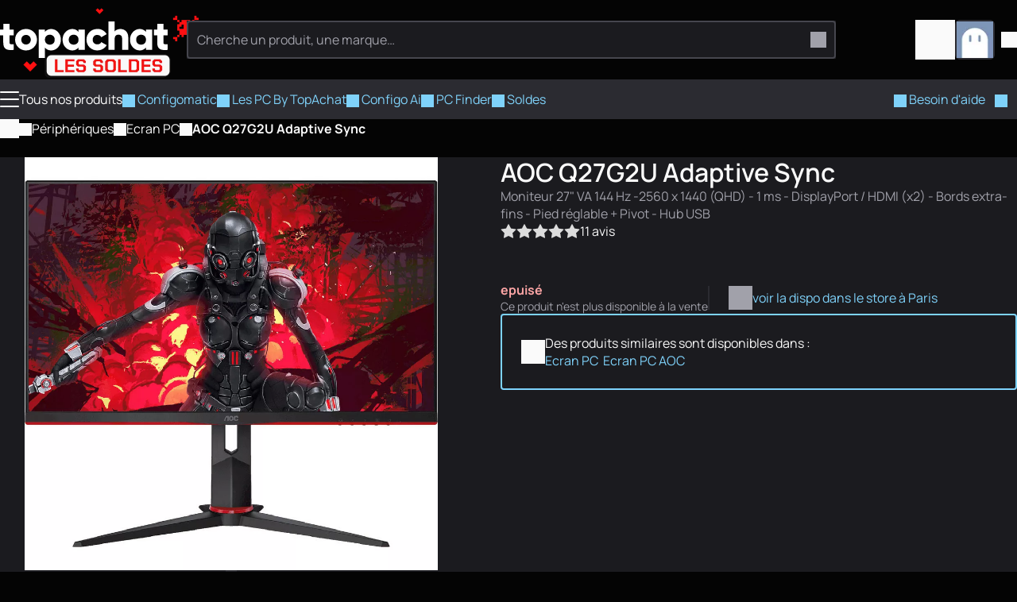

--- FILE ---
content_type: text/html
request_url: https://www.topachat.com/pages/detail2_cat_est_peripheriques_puis_rubrique_est_w_moni_puis_ref_est_in11020257.html
body_size: 34529
content:
<!DOCTYPE html>
<html lang="fr-FR">

<head>
	<meta charset="utf-8" />
	<link rel="icon" href="/favicon.png" />
	<link rel="shortcut icon" href="/favicon.ico" type="image/x-icon" />
	<link rel="preconnect" href="https://media.topachat.com">
	<link rel="preconnect" href="https://plausible.io">
	<link rel="preconnect" href="https://tracking.groupe-ldlc.com/">
	<link rel="apple-touch-icon" href="/apple-touch-icon.png" />
	<link rel="apple-touch-icon" sizes="57x57" href="/apple-touch-icon-57x57.png" />
	<link rel="apple-touch-icon" sizes="72x72" href="/apple-touch-icon-72x72.png" />
	<link rel="apple-touch-icon" sizes="76x76" href="/apple-touch-icon-76x76.png" />
	<link rel="apple-touch-icon" sizes="114x114" href="/apple-touch-icon-114x114.png" />
	<link rel="apple-touch-icon" sizes="120x120" href="/apple-touch-icon-120x120.png" />
	<link rel="apple-touch-icon" sizes="144x144" href="/apple-touch-icon-144x144.png" />
	<link rel="apple-touch-icon" sizes="152x152" href="/apple-touch-icon-152x152.png" />
	<link rel="apple-touch-icon" sizes="180x180" href="/apple-touch-icon-180x180.png" />
	<meta name="viewport"
		content="width=device-width, initial-scale=1,initial-scale=1.0, maximum-scale=1.0, user-scalable=0, interactive-widget=resizes-content" />
	<script>
		(function () {
			const theme_storage = localStorage.getItem('color_theme')
			if (theme_storage && ['dark', 'light'].includes(theme_storage)) {
				document.documentElement.setAttribute('colortheme', theme_storage)
			} else {
				// const preferred = window.matchMedia('(prefers-color-scheme: dark)').matches ? 'dark' : 'light'
				const preferred = 'dark'
				document.documentElement.setAttribute('colortheme', preferred)
				localStorage.setItem('color_theme', preferred)
			}
			const display_mode_storage = localStorage.getItem('display_mode')
			if (display_mode_storage && ['grid', 'list'].includes(display_mode_storage)) {
				document.documentElement.setAttribute('display_mode', display_mode_storage)
			}
		})()

	</script>
	
		<link href="/_app/immutable/assets/Dialog.Bwr4HU-m.css" rel="stylesheet">
		<link href="/_app/immutable/assets/DamImage.BZEtQYil.css" rel="stylesheet">
		<link href="/_app/immutable/assets/Avatar.C545RcSr.css" rel="stylesheet">
		<link href="/_app/immutable/assets/ProductMainImage.JTYy6tHu.css" rel="stylesheet">
		<link href="/_app/immutable/assets/ProductProvider.EFX5Ec0V.css" rel="stylesheet">
		<link href="/_app/immutable/assets/ProductCard.Cdw2EtkU.css" rel="stylesheet">
		<link href="/_app/immutable/assets/SocialMediaLinks.DcRjxCDS.css" rel="stylesheet">
		<link href="/_app/immutable/assets/Popover.R3i1NgD5.css" rel="stylesheet">
		<link href="/_app/immutable/assets/DropDown.wDt1COKT.css" rel="stylesheet">
		<link href="/_app/immutable/assets/Message.CtrhwSUH.css" rel="stylesheet">
		<link href="/_app/immutable/assets/ToastAlert.CNbZYfa_.css" rel="stylesheet">
		<link href="/_app/immutable/assets/FileUpload.ChMT7fpZ.css" rel="stylesheet">
		<link href="/_app/immutable/assets/0.D3HKz2q1.css" rel="stylesheet">
		<link href="/_app/immutable/assets/Breadcrumb.bHe9oW2o.css" rel="stylesheet">
		<link href="/_app/immutable/assets/Carousel.SSrkBvOj.css" rel="stylesheet">
		<link href="/_app/immutable/assets/ComboBox.fkQDwMlP.css" rel="stylesheet">
		<link href="/_app/immutable/assets/3dmark-new-logo-colour.CWD6-sSH.css" rel="stylesheet">
		<link href="/_app/immutable/assets/AddCart.eEWIW955.css" rel="stylesheet">
		<link href="/_app/immutable/assets/PcPerformance.UGMU0B1Q.css" rel="stylesheet">
		<link href="/_app/immutable/assets/Lightbox.C44-czcp.css" rel="stylesheet">
		<link href="/_app/immutable/assets/Bender.18XeRXRh.css" rel="stylesheet">
		<link href="/_app/immutable/assets/ThresholdTextarea.CN7AO9ih.css" rel="stylesheet">
		<link href="/_app/immutable/assets/21.l5lR8514.css" rel="stylesheet">
		<link href="/_app/immutable/assets/product_info.DqeiiinC.css" rel="stylesheet"><!--2bqreu--><script src="https://plausible.io/js/script.manual.pageview-props.revenue.tagged-events.js" data-domain="topachat.com" defer></script><!----><!----><!--dj6bm9--><meta property="og:site_name" content="TopAchat"/> <meta name="description" content="Ecran PC - AOC Q27G2U Adaptive Sync - Top Achat - Moniteur 27&quot; VA 144 Hz -2560 x 1440 (QHD) - 1 ms - DisplayPort / HDMI (x2) - Bords extra-fins -  Pied réglable + Pivot - Hub USB"/> <meta name="robots" content="index, follow"/> <!--[--><link rel="canonical" href="https://www.topachat.com/pages/detail2_cat_est_peripheriques_puis_rubrique_est_w_moni_puis_ref_est_in11020257.html"/><!--]--> <!--[--><meta property="og:type" content="product"/><!--]--> <!--[--><meta property="og:url" content="https://www.topachat.com/pages/detail2_cat_est_peripheriques_puis_rubrique_est_w_moni_puis_ref_est_in11020257.html"/> <meta property="twitter:url" content="https://www.topachat.com/pages/detail2_cat_est_peripheriques_puis_rubrique_est_w_moni_puis_ref_est_in11020257.html"/><!--]--> <!--[--><meta property="og:image" content="https://media.topachat.com/media/s500/619e40682cd9fe16f23931bc.webp"/> <meta property="twitter:image" content="https://media.topachat.com/media/s500/619e40682cd9fe16f23931bc.webp"/><!--]--> <meta property="og:title" content="AOC Q27G2U Adaptive Sync - Ecran PC - Top Achat"/> <meta property="twitter:title" content="AOC Q27G2U Adaptive Sync - Ecran PC - Top Achat"/> <meta property="og:description" content="Ecran PC - AOC Q27G2U Adaptive Sync - Top Achat - Moniteur 27&quot; VA 144 Hz -2560 x 1440 (QHD) - 1 ms - DisplayPort / HDMI (x2) - Bords extra-fins -  Pied réglable + Pivot - Hub USB"/> <meta property="twitter:description" content="Ecran PC - AOC Q27G2U Adaptive Sync - Top Achat - Moniteur 27&quot; VA 144 Hz -2560 x 1440 (QHD) - 1 ms - DisplayPort / HDMI (x2) - Bords extra-fins -  Pied réglable + Pivot - Hub USB"/><!----><!--i9b7qq--><!----><script type="application/ld+json">[{"@context":"http://schema.org","@type":"BreadcrumbList","itemListElement":[{"@type":"ListItem","position":1,"item":{"@id":"/peripheriques","name":"Périphériques"}},{"@type":"ListItem","position":2,"item":{"@id":"/pages/produits_cat_est_peripheriques_puis_rubrique_est_w_moni.html","name":"Ecran PC"}},{"@type":"ListItem","position":3,"item":{"@id":"/pages/detail2_cat_est_peripheriques_puis_rubrique_est_w_moni_puis_ref_est_in11020257.html","name":"AOC Q27G2U Adaptive Sync"}}]},{"@context":"http://schema.org","@type":"Product","name":"AOC Q27G2U Adaptive Sync","description":"Moniteur 27\" VA 144 Hz -2560 x 1440 (QHD) - 1 ms - DisplayPort / HDMI (x2) - Bords extra-fins -  Pied réglable + Pivot - Hub USB","sku":"in11020257","mpn":"Q27G2U/BK","image":"https://media.topachat.com/s1000/619e40682cd9fe16f23931bc.jpg","brand":{"@type":"Brand","name":"AOC"},"offers":{"@type":"Offer","priceCurrency":"EUR","availability":"OutOfStock","itemCondition":"NewCondition","price":"199.99","priceValidUntil":"2026-01-19","url":"https://www.topachat.com/pages/detail2_cat_est_peripheriques_puis_rubrique_est_w_moni_puis_ref_est_in11020257.html"},"aggregateRating":{"@type":"AggregateRating","bestRating":5,"worstRating":0,"reviewCount":11,"ratingValue":4.3}}]</script><!----><!----><title>AOC Q27G2U Adaptive Sync - Ecran PC - Top Achat</title>
</head>

<body>
	<div style="display: contents"><!--[--><!--[--><!----><!----> <!----> <header id="main-header" class="site-header svelte-1nnh6qg stuck"><div class="content-wrapper content-wrapper--with-padding svelte-1nnh6qg"><div class="site-nav svelte-1nnh6qg"><span class="burger svelte-1nnh6qg"><button aria-label="Menu" class="burger unstyled-button svelte-13vnq2f"><span class="burger-btn svelte-13vnq2f"><span class="bar top svelte-13vnq2f"></span> <span class="bar middle svelte-13vnq2f"></span> <span class="bar bottom svelte-13vnq2f"></span></span> <!----></button><!----></span> <a class="logo svelte-1nnh6qg" href="/" aria-label="TopAchat"><!--[--><span class="logo__deco logo__deco--desktop svelte-1nnh6qg"><span class="dam_image-wrapper svelte-1of30hg"><!--[!--><!--]--> <picture class="dam_image lightmode svelte-1of30hg"><source type="image/webp" srcset="https://media.topachat.com/media/s50/694a759c33ce640e9c4c3603.webp 50w,https://media.topachat.com/media/s60/694a759c33ce640e9c4c3603.webp 60w,https://media.topachat.com/media/s100/694a759c33ce640e9c4c3603.webp 100w,https://media.topachat.com/media/s150/694a759c33ce640e9c4c3603.webp 150w,https://media.topachat.com/media/s200/694a759c33ce640e9c4c3603.webp 200w,https://media.topachat.com/media/s300/694a759c33ce640e9c4c3603.webp 300w,https://media.topachat.com/media/s350/694a759c33ce640e9c4c3603.webp 350w,https://media.topachat.com/media/s400/694a759c33ce640e9c4c3603.webp 400w,https://media.topachat.com/media/s500/694a759c33ce640e9c4c3603.webp 500w,https://media.topachat.com/media/s550/694a759c33ce640e9c4c3603.webp 550w,https://media.topachat.com/media/s600/694a759c33ce640e9c4c3603.webp 600w,https://media.topachat.com/media/s750/694a759c33ce640e9c4c3603.webp 750w,https://media.topachat.com/media/s850/694a759c33ce640e9c4c3603.webp 850w,https://media.topachat.com/media/s950/694a759c33ce640e9c4c3603.webp 950w,https://media.topachat.com/media/s1000/694a759c33ce640e9c4c3603.webp 1000w" sizes="500px" width="500" height="180"/> <img src="https://media.topachat.com/media/s500/694a759c33ce640e9c4c3603.jpg" alt="Decoration" width="500" height="180" fetchpriority="auto" decoding="auto" class="svelte-1of30hg"/><!----></picture></span><!----></span><!--]--> <!--[--><span class="logo__deco logo__deco--mobile svelte-1nnh6qg"><span class="dam_image-wrapper svelte-1of30hg"><!--[!--><!--]--> <picture class="dam_image lightmode svelte-1of30hg"><source type="image/webp" srcset="https://media.topachat.com/media/s50/694a855d3a3f941bfa7fbb26.webp 50w,https://media.topachat.com/media/s60/694a855d3a3f941bfa7fbb26.webp 60w,https://media.topachat.com/media/s100/694a855d3a3f941bfa7fbb26.webp 100w,https://media.topachat.com/media/s150/694a855d3a3f941bfa7fbb26.webp 150w,https://media.topachat.com/media/s200/694a855d3a3f941bfa7fbb26.webp 200w,https://media.topachat.com/media/s300/694a855d3a3f941bfa7fbb26.webp 300w,https://media.topachat.com/media/s350/694a855d3a3f941bfa7fbb26.webp 350w,https://media.topachat.com/media/s400/694a855d3a3f941bfa7fbb26.webp 400w,https://media.topachat.com/media/s500/694a855d3a3f941bfa7fbb26.webp 500w,https://media.topachat.com/media/s550/694a855d3a3f941bfa7fbb26.webp 550w" sizes="280px" width="280" height="120"/> <img src="https://media.topachat.com/media/s300/694a855d3a3f941bfa7fbb26.jpg" alt="Decoration" width="280" height="120" fetchpriority="auto" decoding="auto" class="svelte-1of30hg"/><!----></picture></span><!----></span><!--]--> <svg version="1.1" viewBox="0 0 780.3 172.6" class="svelte-p61x7k"><path d="M63.9,66h-19.8v33.9c0,3.8,1.5,6.3,4.6,7.3,3.1,1,8.1,1.3,15.1,1v26.1c-18.3,1.9-30.9.2-38-5.3-7-5.4-10.6-15.1-10.6-29.1v-33.9H0v-27.6h15.3V11.5h28.8v26.8h19.8v27.6h0Z"></path><path d="M157.3,122.2c-9.9,9.8-21.9,14.7-36.1,14.7s-26.2-4.9-36.1-14.7c-9.9-9.8-14.8-21.8-14.8-36s4.9-26.2,14.8-36c9.8-9.8,21.9-14.7,36.1-14.7s26.2,4.9,36.1,14.7,14.8,21.8,14.8,36-4.9,26.2-14.8,36ZM105.5,102.6c4.2,4.2,9.5,6.3,15.7,6.3s11.5-2.1,15.7-6.3,6.3-9.6,6.3-16.3-2.1-12.1-6.3-16.3-9.5-6.3-15.7-6.3-11.5,2.1-15.7,6.3-6.3,9.6-6.3,16.3,2.1,12.1,6.3,16.3Z"></path><path d="M237.6,35.7c12.7,0,23.5,4.9,32.4,14.7,9,9.8,13.4,21.8,13.4,36s-4.5,26.2-13.4,36c-9,9.8-19.8,14.7-32.4,14.7s-21.8-5.9-28.6-13.7v49.4h-28.8V38.4h28.8v11c6.8-7.8,16.3-13.7,28.6-13.7ZM215.5,103.3c4.3,4.2,9.8,6.3,16.4,6.3s12.1-2.1,16.4-6.3c4.3-4.2,6.4-9.9,6.4-17.1s-2.1-12.9-6.4-17.1-9.8-6.3-16.4-6.3-12.1,2.1-16.4,6.3-6.4,9.9-6.4,17.1,2.1,12.9,6.4,17.1h0Z"></path><path d="M365.6,38.4h28.8v95.9h-28.8v-11c-6.8,7.8-16.3,13.7-28.6,13.7s-23.5-4.9-32.4-14.7-13.4-21.8-13.4-36,4.5-26.2,13.4-36,19.8-14.7,32.4-14.7,21.8,5.9,28.6,13.7v-11h0ZM326.3,103.3c4.2,4.2,9.7,6.3,16.5,6.3s12.3-2.1,16.5-6.3,6.3-9.9,6.3-17.1-2.1-12.9-6.3-17.1-9.7-6.3-16.5-6.3-12.3,2.1-16.5,6.3-6.3,9.9-6.3,17.1,2.1,12.9,6.3,17.1h0Z"></path><path d="M453.3,136.9c-14.6,0-26.7-4.9-36.3-14.6-9.7-9.7-14.5-21.7-14.5-36.1s4.8-26.3,14.5-36.1c9.7-9.7,21.8-14.6,36.3-14.6s17.7,2.2,25.4,6.7c7.7,4.5,13.7,10.4,17.9,17.8l-25.1,14.6c-3.5-7.2-9.7-10.7-18.6-10.7s-11.4,2.1-15.5,6.2c-4.1,4.2-6.1,9.5-6.1,16s2,11.9,6.1,16c4.1,4.2,9.3,6.2,15.5,6.2,9.1,0,15.3-3.6,18.6-10.7l25.1,14.4c-4.2,7.5-10.2,13.6-17.8,18-7.7,4.5-16.2,6.7-25.5,6.7h0Z"></path><path d="M561.1,35.7c10.2,0,18.8,3.5,25.6,10.6,6.8,7,10.3,16.7,10.3,29.2v58.9h-28.8v-54.7c0-5.6-1.6-9.9-4.7-12.9s-7.1-4.5-12-4.5-9.8,1.7-13,5c-3.2,3.3-4.8,8.2-4.8,14.8v52.3h-28.8V0h28.8v47.4c5.8-7.8,14.9-11.7,27.4-11.7h0Z"></path><path d="M679.5,38.4h28.8v95.9h-28.8v-11c-6.8,7.8-16.3,13.7-28.6,13.7s-23.5-4.9-32.4-14.7c-9-9.8-13.4-21.8-13.4-36s4.5-26.2,13.4-36,19.8-14.7,32.4-14.7,21.8,5.9,28.6,13.7v-11h0ZM640.2,103.3c4.2,4.2,9.7,6.3,16.5,6.3s12.3-2.1,16.5-6.3,6.3-9.9,6.3-17.1-2.1-12.9-6.3-17.1-9.7-6.3-16.5-6.3-12.3,2.1-16.5,6.3-6.3,9.9-6.3,17.1,2.1,12.9,6.3,17.1h0Z"></path><path d="M780.3,66h-19.8v33.9c0,3.8,1.5,6.3,4.6,7.3,3.1,1,8.1,1.3,15.2,1v26.1c-18.3,1.9-30.9.2-38-5.3-7-5.4-10.5-15.1-10.5-29.1v-33.9h-15.3v-27.6h15.3V11.5h28.8v26.8h19.8v27.6h0Z"></path></svg><!----></a></div> <div class="search-bar svelte-1nnh6qg"><form role="search" class="search-form svelte-1lj5d30"><div class="search-form__input svelte-1lj5d30"><div class="input__with-icon"><input type="text" class="input" value="" placeholder="Cherche un produit, une marque…" autocomplete="off"/> <button class="input__icon" type="submit"><span role="img" aria-label="magnify" class="svg-icon icon" style="--icon_url: url(/icons/magnify.svg);"></span><!----></button></div><!----></div> <!--[!--><!--]--></form><!----></div> <div class="user-nav svelte-1nnh6qg"><button data-a11y-dialog-show="modal-search" class="unstyled-button user-nav-search search-icon svelte-1nnh6qg" title="Rechercher"><span role="img" aria-label="Rechercher" class="svg-icon icon" style="--icon_url: url(/icons/magnify.svg);"></span><!----></button> <!--[!--><!--]--><!----> <a href="https://secure.topachat.com/cart" class="unstyled-link user-nav-cart svelte-1nnh6qg" aria-label="0 produit dans ton panier"><span role="img" aria-label="Mon Panier" class="svg-icon icon" style="--icon_url: url(/icons/cart.svg);"></span><!----> <!--[!--><!--]--></a> <div class="dropdown__wrapper svelte-rx1mn7"><button type="button" role="combobox" aria-controls="drop-header-user-nav" popovertarget="drop-header-user-nav" aria-expanded="false" aria-label="Ouvrir le menu utilisateur" class="trigger svelte-okkiwd"><span class="dropdown__label"><div class="user-nav-account svelte-1nnh6qg"><span class="avatar svelte-e7d6ey"><svelte-css-wrapper style="display: contents; --border_radius: 5px;"><span class="dam_image-wrapper svelte-1of30hg"><!--[!--><!--]--> <picture class="dam_image lightmode svelte-1of30hg"><source type="image/webp" srcset="https://media.topachat.com/media/s50/64132c088b47ab4260020cca.webp 50w,https://media.topachat.com/media/s60/64132c088b47ab4260020cca.webp 60w,https://media.topachat.com/media/s100/64132c088b47ab4260020cca.webp 100w" sizes="(min-width: 1024px) 50px,30px" width="50" height="50"/> <img src="https://media.topachat.com/media/s50/64132c088b47ab4260020cca.jpg" alt="Avatar" width="50" height="50" fetchpriority="auto" decoding="auto" class="svelte-1of30hg"/><!----></picture></span><!----></svelte-css-wrapper> <!--[!--><!--]--></span><!----> <span role="img" aria-label="Mon Panier" class="svg-icon icon" style="--icon_url: url(/icons/arrow-down.svg);"></span><!----></div><!----></span><!----></button> <div id="drop-header-user-nav" popover="auto" class="contents custom-scroll svelte-okkiwd"><div class="dropdown"><div class="dropdown__contents svelte-rx1mn7" role="presentation"><!--[!--><a class="dropdown-item unstyled-link" href="https://secure.topachat.com/Login/Login"><span role="img" aria-label="login" class="svg-icon icon" style="--icon_url: url(/icons/login.svg);"></span><!---->Me connecter</a> <a class="dropdown-item unstyled-link" href="https://secure.topachat.com/Account"><span role="img" aria-label="customer" class="svg-icon icon" style="--icon_url: url(/icons/customer.svg);"></span><!---->Mon compte client</a> <button title="Mode sombre / Clair" class="unstyled-button darkmode-toggle dropdown-item svelte-zx816h"><span role="img" aria-label="darkmode" class="svg-icon icon" style="--icon_url: url(/icons/darkmode.svg);"></span><!---->Mode sombre <input class="toggle" type="checkbox"/></button><!----><!--]--><!----></div></div><!----></div><!----></div><!----></div></div> <div class="main-menu svelte-1nnh6qg"><nav class="top_bar svelte-cedkck"><div class="content-wrapper top_bar__wrapper svelte-cedkck"><div class="top_bar__start svelte-cedkck"><div class="link link-burger svelte-cedkck"><button aria-label="Menu" class="burger unstyled-button svelte-13vnq2f"><span class="burger-btn svelte-13vnq2f"><span class="bar top svelte-13vnq2f"></span> <span class="bar middle svelte-13vnq2f"></span> <span class="bar bottom svelte-13vnq2f"></span></span> <!---->Tous nos produits<!----></button><!----></div> <!--[--><a href="/configomatic" class="link svelte-cedkck"><!--[--><span role="img" aria-label="configo" class="svg-icon icon" style="--icon_url: url(/icons/configo.svg);"></span><!--]--> Configomatic</a><a href="/p/content/offre-pc" class="link svelte-cedkck"><!--[--><span role="img" aria-label="pc" class="svg-icon icon" style="--icon_url: url(/icons/pc.svg);"></span><!--]--> Les PC By TopAchat</a><a href="/configomatic_ai" class="link svelte-cedkck"><!--[--><span role="img" aria-label="ai" class="svg-icon icon" style="--icon_url: url(/icons/ai.svg);"></span><!--]--> Configo Ai</a><a href="/pc-finder" class="link svelte-cedkck"><!--[--><span role="img" aria-label="magnify" class="svg-icon icon" style="--icon_url: url(/icons/magnify.svg);"></span><!--]--> PC Finder</a><a href="/p/bons-plans" class="link svelte-cedkck" style="--light_text_color: #ffffff; --dark_text_color: #ffffff; --light_background_color: #B90000; --dark_background_color: #B90000; --light_hover_color: #9F0202; --dark_hover_color: #9F0202;"><!--[--><span role="img" aria-label="deal" class="svg-icon icon" style="--icon_url: url(/icons/deal.svg);"></span><!--]--> Soldes</a><!--]--></div> <div class="top_bar__end svelte-cedkck"><!--[--><a href="/p/assistance" class="link svelte-cedkck"><!--[--><span role="img" aria-label="buoy" class="svg-icon icon" style="--icon_url: url(/icons/buoy.svg);"></span><!--]--> Besoin d'aide</a><!--]--> <span class="link link--no-padding svelte-cedkck"><button title="Mode sombre / Clair" class="unstyled-button darkmode-toggle svelte-17ogdd2"><span role="img" aria-label="darkmode" class="svg-icon icon" style="--icon_url: url(/icons/darkmode.svg);"></span><!----></button><!----></span></div></div></nav><!----> <!--[!--><!--]--><!----></div></header><!----> <div class="content-main svelte-12qhfyh"><!--[!--><!----><!----> <!--[!--><!--]--> <div class="breadcrumb svelte-i9b7qq"><div class="content-wrapper content-wrapper--with-padding"><!--[--><nav class="breadcrumb detail2 svelte-mhuuw7"><span class="breadcrumb__item svelte-mhuuw7"><a href="/" class="unstyled-link unstyled-link--with-hover"><!--[--><svelte-css-wrapper style="display: contents; --font_size: 24px;"><span role="img" aria-label="Accueil" class="svg-icon icon" style="--icon_url: url(/icons/home.svg);"></span><!----></svelte-css-wrapper><!--]--></a> <span class="breadcrumb__icon svelte-mhuuw7"><span role="img" aria-label="arrow-right" class="svg-icon icon" style="--icon_url: url(/icons/arrow-right.svg);"></span><!----></span><!----></span><!----> <!--[--><span class="breadcrumb__item svelte-mhuuw7"><a href="/peripheriques" class="unstyled-link unstyled-link--with-hover"><!--[!-->Périphériques<!--]--></a> <span class="breadcrumb__icon svelte-mhuuw7"><span role="img" aria-label="arrow-right" class="svg-icon icon" style="--icon_url: url(/icons/arrow-right.svg);"></span><!----></span><!----></span><span class="breadcrumb__item svelte-mhuuw7"><a href="/pages/produits_cat_est_peripheriques_puis_rubrique_est_w_moni.html" class="unstyled-link unstyled-link--with-hover"><!--[!-->Ecran PC<!--]--></a> <span class="breadcrumb__icon svelte-mhuuw7"><span role="img" aria-label="arrow-right" class="svg-icon icon" style="--icon_url: url(/icons/arrow-right.svg);"></span><!----></span><!----></span><!--]--> <span class="breadcrumb__item svelte-mhuuw7"><strong>AOC Q27G2U Adaptive Sync</strong><!----></span></nav><!--]--><!----></div></div> <div class="product-sheet"><div class="product-main svelte-i9b7qq"><div class="content-wrapper content-wrapper--with-padding svelte-i9b7qq"><div class="product-main svelte-xhjgzq"><div class="product-main__gallery svelte-xhjgzq"><div class="gallery svelte-1xqz3hq"><div class="carousel svelte-1xqz3hq"><div class="carousel svelte-8ojyxu" style="--elements_per_slide_desk:1;--elements_per_slide_tablet:1;--elements_per_slide_mobile:1;"><div class="carousel__viewport svelte-8ojyxu"><div class="carousel__container svelte-8ojyxu"><button class="carousel__slide svelte-1xqz3hq" aria-label="Afficher l'image en grand"><div><!--[--><svelte-css-wrapper style="display: contents; --border_radius: 4px;"><span class="dam_image-wrapper svelte-1of30hg"><!--[!--><!--]--> <picture class="dam_image lightmode svelte-1of30hg"><source type="image/webp" srcset="https://media.topachat.com/media/s100/619e40682cd9fe16f23931bc.webp 100w,https://media.topachat.com/media/s200/619e40682cd9fe16f23931bc.webp 200w,https://media.topachat.com/media/s300/619e40682cd9fe16f23931bc.webp 300w,https://media.topachat.com/media/s350/619e40682cd9fe16f23931bc.webp 350w,https://media.topachat.com/media/s400/619e40682cd9fe16f23931bc.webp 400w,https://media.topachat.com/media/s500/619e40682cd9fe16f23931bc.webp 500w,https://media.topachat.com/media/s1000/619e40682cd9fe16f23931bc.webp 1000w" sizes="(min-width: 1024px) 540px, (min-width: 700px) 700px, 100vw" width="540" height="540"/> <img src="https://media.topachat.com/media/s550/619e40682cd9fe16f23931bc.jpg" alt="AOC Q27G2U Adaptive Sync" width="540" height="540" fetchpriority="high" decoding="async" class="svelte-1of30hg"/><!----></picture></span><!----></svelte-css-wrapper><!--]--><!----></div></button> <!--[--><!--[--><button class="carousel__slide mobile-only svelte-1xqz3hq" aria-label="Afficher l'image en grand"><div><span class="dam_image-wrapper svelte-1of30hg"><!--[!--><!--]--> <picture class="dam_image lightmode svelte-1of30hg"><source type="image/webp" srcset="https://media.topachat.com/media/s50/619f8d87a2cec2241f85b17f.webp 50w,https://media.topachat.com/media/s60/619f8d87a2cec2241f85b17f.webp 60w,https://media.topachat.com/media/s100/619f8d87a2cec2241f85b17f.webp 100w,https://media.topachat.com/media/s150/619f8d87a2cec2241f85b17f.webp 150w,https://media.topachat.com/media/s200/619f8d87a2cec2241f85b17f.webp 200w,https://media.topachat.com/media/s300/619f8d87a2cec2241f85b17f.webp 300w,https://media.topachat.com/media/s350/619f8d87a2cec2241f85b17f.webp 350w,https://media.topachat.com/media/s400/619f8d87a2cec2241f85b17f.webp 400w,https://media.topachat.com/media/s500/619f8d87a2cec2241f85b17f.webp 500w,https://media.topachat.com/media/s550/619f8d87a2cec2241f85b17f.webp 550w,https://media.topachat.com/media/s600/619f8d87a2cec2241f85b17f.webp 600w,https://media.topachat.com/media/s750/619f8d87a2cec2241f85b17f.webp 750w,https://media.topachat.com/media/s850/619f8d87a2cec2241f85b17f.webp 850w" sizes="(min-width: 1024px) 440px, (min-width: 700px) 700px, 100vw" width="440" height="440"/> <img src="https://media.topachat.com/media/s500/619f8d87a2cec2241f85b17f.jpg" alt="AOC Q27G2U Adaptive Sync" width="440" height="440" loading="lazy" fetchpriority="auto" decoding="auto" class="svelte-1of30hg"/><!----></picture></span><!----></div></button><button class="carousel__slide mobile-only svelte-1xqz3hq" aria-label="Afficher l'image en grand"><div><span class="dam_image-wrapper svelte-1of30hg"><!--[!--><!--]--> <picture class="dam_image lightmode svelte-1of30hg"><source type="image/webp" srcset="https://media.topachat.com/media/s50/619f8d8659095463b352c56b.webp 50w,https://media.topachat.com/media/s60/619f8d8659095463b352c56b.webp 60w,https://media.topachat.com/media/s100/619f8d8659095463b352c56b.webp 100w,https://media.topachat.com/media/s150/619f8d8659095463b352c56b.webp 150w,https://media.topachat.com/media/s200/619f8d8659095463b352c56b.webp 200w,https://media.topachat.com/media/s300/619f8d8659095463b352c56b.webp 300w,https://media.topachat.com/media/s350/619f8d8659095463b352c56b.webp 350w,https://media.topachat.com/media/s400/619f8d8659095463b352c56b.webp 400w,https://media.topachat.com/media/s500/619f8d8659095463b352c56b.webp 500w,https://media.topachat.com/media/s550/619f8d8659095463b352c56b.webp 550w,https://media.topachat.com/media/s600/619f8d8659095463b352c56b.webp 600w,https://media.topachat.com/media/s750/619f8d8659095463b352c56b.webp 750w,https://media.topachat.com/media/s850/619f8d8659095463b352c56b.webp 850w" sizes="(min-width: 1024px) 440px, (min-width: 700px) 700px, 100vw" width="440" height="440"/> <img src="https://media.topachat.com/media/s500/619f8d8659095463b352c56b.jpg" alt="AOC Q27G2U Adaptive Sync" width="440" height="440" loading="lazy" fetchpriority="auto" decoding="auto" class="svelte-1of30hg"/><!----></picture></span><!----></div></button><button class="carousel__slide mobile-only svelte-1xqz3hq" aria-label="Afficher l'image en grand"><div><span class="dam_image-wrapper svelte-1of30hg"><!--[!--><!--]--> <picture class="dam_image lightmode svelte-1of30hg"><source type="image/webp" srcset="https://media.topachat.com/media/s50/619f8bfd2572885fae313d0d.webp 50w,https://media.topachat.com/media/s60/619f8bfd2572885fae313d0d.webp 60w,https://media.topachat.com/media/s100/619f8bfd2572885fae313d0d.webp 100w,https://media.topachat.com/media/s150/619f8bfd2572885fae313d0d.webp 150w,https://media.topachat.com/media/s200/619f8bfd2572885fae313d0d.webp 200w,https://media.topachat.com/media/s300/619f8bfd2572885fae313d0d.webp 300w,https://media.topachat.com/media/s350/619f8bfd2572885fae313d0d.webp 350w,https://media.topachat.com/media/s400/619f8bfd2572885fae313d0d.webp 400w,https://media.topachat.com/media/s500/619f8bfd2572885fae313d0d.webp 500w,https://media.topachat.com/media/s550/619f8bfd2572885fae313d0d.webp 550w,https://media.topachat.com/media/s600/619f8bfd2572885fae313d0d.webp 600w,https://media.topachat.com/media/s750/619f8bfd2572885fae313d0d.webp 750w,https://media.topachat.com/media/s850/619f8bfd2572885fae313d0d.webp 850w" sizes="(min-width: 1024px) 440px, (min-width: 700px) 700px, 100vw" width="440" height="440"/> <img src="https://media.topachat.com/media/s500/619f8bfd2572885fae313d0d.jpg" alt="AOC Q27G2U Adaptive Sync" width="440" height="440" loading="lazy" fetchpriority="auto" decoding="auto" class="svelte-1of30hg"/><!----></picture></span><!----></div></button><button class="carousel__slide mobile-only svelte-1xqz3hq" aria-label="Afficher l'image en grand"><div><span class="dam_image-wrapper svelte-1of30hg"><!--[!--><!--]--> <picture class="dam_image lightmode svelte-1of30hg"><source type="image/webp" srcset="https://media.topachat.com/media/s50/619f8d86a2cec2241f85b13e.webp 50w,https://media.topachat.com/media/s60/619f8d86a2cec2241f85b13e.webp 60w,https://media.topachat.com/media/s100/619f8d86a2cec2241f85b13e.webp 100w,https://media.topachat.com/media/s150/619f8d86a2cec2241f85b13e.webp 150w,https://media.topachat.com/media/s200/619f8d86a2cec2241f85b13e.webp 200w,https://media.topachat.com/media/s300/619f8d86a2cec2241f85b13e.webp 300w,https://media.topachat.com/media/s350/619f8d86a2cec2241f85b13e.webp 350w,https://media.topachat.com/media/s400/619f8d86a2cec2241f85b13e.webp 400w,https://media.topachat.com/media/s500/619f8d86a2cec2241f85b13e.webp 500w,https://media.topachat.com/media/s550/619f8d86a2cec2241f85b13e.webp 550w,https://media.topachat.com/media/s600/619f8d86a2cec2241f85b13e.webp 600w,https://media.topachat.com/media/s750/619f8d86a2cec2241f85b13e.webp 750w,https://media.topachat.com/media/s850/619f8d86a2cec2241f85b13e.webp 850w" sizes="(min-width: 1024px) 440px, (min-width: 700px) 700px, 100vw" width="440" height="440"/> <img src="https://media.topachat.com/media/s500/619f8d86a2cec2241f85b13e.jpg" alt="AOC Q27G2U Adaptive Sync" width="440" height="440" loading="lazy" fetchpriority="auto" decoding="auto" class="svelte-1of30hg"/><!----></picture></span><!----></div></button><button class="carousel__slide mobile-only svelte-1xqz3hq" aria-label="Afficher l'image en grand"><div><span class="dam_image-wrapper svelte-1of30hg"><!--[!--><!--]--> <picture class="dam_image lightmode svelte-1of30hg"><source type="image/webp" srcset="https://media.topachat.com/media/s50/619f8d862572885fae3160b9.webp 50w,https://media.topachat.com/media/s60/619f8d862572885fae3160b9.webp 60w,https://media.topachat.com/media/s100/619f8d862572885fae3160b9.webp 100w,https://media.topachat.com/media/s150/619f8d862572885fae3160b9.webp 150w,https://media.topachat.com/media/s200/619f8d862572885fae3160b9.webp 200w,https://media.topachat.com/media/s300/619f8d862572885fae3160b9.webp 300w,https://media.topachat.com/media/s350/619f8d862572885fae3160b9.webp 350w,https://media.topachat.com/media/s400/619f8d862572885fae3160b9.webp 400w,https://media.topachat.com/media/s500/619f8d862572885fae3160b9.webp 500w,https://media.topachat.com/media/s550/619f8d862572885fae3160b9.webp 550w,https://media.topachat.com/media/s600/619f8d862572885fae3160b9.webp 600w,https://media.topachat.com/media/s750/619f8d862572885fae3160b9.webp 750w,https://media.topachat.com/media/s850/619f8d862572885fae3160b9.webp 850w" sizes="(min-width: 1024px) 440px, (min-width: 700px) 700px, 100vw" width="440" height="440"/> <img src="https://media.topachat.com/media/s500/619f8d862572885fae3160b9.jpg" alt="AOC Q27G2U Adaptive Sync" width="440" height="440" loading="lazy" fetchpriority="auto" decoding="auto" class="svelte-1of30hg"/><!----></picture></span><!----></div></button><button class="carousel__slide mobile-only svelte-1xqz3hq" aria-label="Afficher l'image en grand"><div><span class="dam_image-wrapper svelte-1of30hg"><!--[!--><!--]--> <picture class="dam_image lightmode svelte-1of30hg"><source type="image/webp" srcset="https://media.topachat.com/media/s50/619f8d87ce5de42873625fb9.webp 50w,https://media.topachat.com/media/s60/619f8d87ce5de42873625fb9.webp 60w,https://media.topachat.com/media/s100/619f8d87ce5de42873625fb9.webp 100w,https://media.topachat.com/media/s150/619f8d87ce5de42873625fb9.webp 150w,https://media.topachat.com/media/s200/619f8d87ce5de42873625fb9.webp 200w,https://media.topachat.com/media/s300/619f8d87ce5de42873625fb9.webp 300w,https://media.topachat.com/media/s350/619f8d87ce5de42873625fb9.webp 350w,https://media.topachat.com/media/s400/619f8d87ce5de42873625fb9.webp 400w,https://media.topachat.com/media/s500/619f8d87ce5de42873625fb9.webp 500w,https://media.topachat.com/media/s550/619f8d87ce5de42873625fb9.webp 550w,https://media.topachat.com/media/s600/619f8d87ce5de42873625fb9.webp 600w,https://media.topachat.com/media/s750/619f8d87ce5de42873625fb9.webp 750w,https://media.topachat.com/media/s850/619f8d87ce5de42873625fb9.webp 850w" sizes="(min-width: 1024px) 440px, (min-width: 700px) 700px, 100vw" width="440" height="440"/> <img src="https://media.topachat.com/media/s500/619f8d87ce5de42873625fb9.jpg" alt="AOC Q27G2U Adaptive Sync" width="440" height="440" loading="lazy" fetchpriority="auto" decoding="auto" class="svelte-1of30hg"/><!----></picture></span><!----></div></button><button class="carousel__slide mobile-only svelte-1xqz3hq" aria-label="Afficher l'image en grand"><div><span class="dam_image-wrapper svelte-1of30hg"><!--[!--><!--]--> <picture class="dam_image lightmode svelte-1of30hg"><source type="image/webp" srcset="https://media.topachat.com/media/s50/619f8d86a5c58356de78f907.webp 50w,https://media.topachat.com/media/s60/619f8d86a5c58356de78f907.webp 60w,https://media.topachat.com/media/s100/619f8d86a5c58356de78f907.webp 100w,https://media.topachat.com/media/s150/619f8d86a5c58356de78f907.webp 150w,https://media.topachat.com/media/s200/619f8d86a5c58356de78f907.webp 200w,https://media.topachat.com/media/s300/619f8d86a5c58356de78f907.webp 300w,https://media.topachat.com/media/s350/619f8d86a5c58356de78f907.webp 350w,https://media.topachat.com/media/s400/619f8d86a5c58356de78f907.webp 400w,https://media.topachat.com/media/s500/619f8d86a5c58356de78f907.webp 500w,https://media.topachat.com/media/s550/619f8d86a5c58356de78f907.webp 550w,https://media.topachat.com/media/s600/619f8d86a5c58356de78f907.webp 600w,https://media.topachat.com/media/s750/619f8d86a5c58356de78f907.webp 750w,https://media.topachat.com/media/s850/619f8d86a5c58356de78f907.webp 850w" sizes="(min-width: 1024px) 440px, (min-width: 700px) 700px, 100vw" width="440" height="440"/> <img src="https://media.topachat.com/media/s500/619f8d86a5c58356de78f907.jpg" alt="AOC Q27G2U Adaptive Sync" width="440" height="440" loading="lazy" fetchpriority="auto" decoding="auto" class="svelte-1of30hg"/><!----></picture></span><!----></div></button><!--]--><!--]--><!----></div></div> <!--[!--><!--]--> <!--[!--><!--]--></div><!----></div> <!--[--><menu class="thumbnails svelte-1xqz3hq"><!--[--><button class="thumbnail svelte-1xqz3hq" aria-label="Afficher l'image 1 en grand" style="--background-image: url(https://media.topachat.com/media/s100/619f8d87a2cec2241f85b17f.webp);"></button><button class="thumbnail svelte-1xqz3hq" aria-label="Afficher l'image 2 en grand" style="--background-image: url(https://media.topachat.com/media/s100/619f8d8659095463b352c56b.webp);"></button><button class="thumbnail svelte-1xqz3hq" aria-label="Afficher l'image 3 en grand" style="--background-image: url(https://media.topachat.com/media/s100/619f8bfd2572885fae313d0d.webp);"></button><button class="thumbnail svelte-1xqz3hq" aria-label="Afficher l'image 4 en grand" style="--background-image: url(https://media.topachat.com/media/s100/619f8d86a2cec2241f85b13e.webp);"></button><button class="thumbnail svelte-1xqz3hq" aria-label="Afficher l'image 5 en grand" style="--background-image: url(https://media.topachat.com/media/s100/619f8d862572885fae3160b9.webp);"></button><button class="thumbnail svelte-1xqz3hq" aria-label="Afficher l'image 6 en grand" style="--background-image: url(https://media.topachat.com/media/s100/619f8d87ce5de42873625fb9.webp);"></button><button class="thumbnail svelte-1xqz3hq" aria-label="Afficher l'image 7 en grand" style="--background-image: url(https://media.topachat.com/media/s100/619f8d86a5c58356de78f907.webp);"></button><!--]--> <!--[!--><!--]--></menu><!--]--></div> <!--[!--><!--]--><!----><!----></div> <div class="product-main__content svelte-xhjgzq"><div class="product-main__infos svelte-xhjgzq"><h1 class="label-product svelte-xhjgzq">AOC Q27G2U Adaptive Sync</h1> <svelte-css-wrapper style="display: contents; --special_offer_font_size: 1.05rem; --special_offer_icon_size: 26px;"><!--[!--><!--[!--><!--]--><!--]--><!----><!----></svelte-css-wrapper> <!--[!--><!--]--> <span class="sublabel svelte-xhjgzq">Moniteur 27" VA 144 Hz -2560 x 1440 (QHD) - 1 ms - DisplayPort / HDMI (x2) - Bords extra-fins -  Pied réglable + Pivot - Hub USB</span> <div class="advice-stars svelte-xhjgzq"><a href="#avis" class="reviews-link  unstyled-link unstyled-link--with-hover svelte-xhjgzq"><!--[--><span class="star-rating svelte-g3tu47" title="4.3/5" role="img" aria-label="4.3/5"><span class="fill svelte-g3tu47" style="--fill-width: 86%;"></span></span><!----> 11 avis<!--]--></a></div></div> <div class="product-main__offer product-main__offer--top svelte-xhjgzq"><!--[!--><!--]--> <!--[--><!--[!--><!--]--> <div class="product-avail svelte-12t0lnl"><!--[!--><div class="product-avail__details svelte-12t0lnl"><strong class="product-avail__stock-label not-available svelte-12t0lnl">EPUISÉ</strong> <!--[!--><!--]--> <!--[--><div class="product-avail__stock-sublabel svelte-12t0lnl">Ce produit n'est plus disponible à la vente</div><!--]--> <!--[!--><!--]--> <!--[--><div class="product-avail__similar mobile-only svelte-12t0lnl"><div class="message message--info svelte-1uqoiy7"><span class="icon desktop-only svelte-1uqoiy7"><svelte-css-wrapper style="display: contents; --font_size: 30px;"><span role="img" aria-label="info" class="svg-icon icon" style="--icon_url: url(/icons/info.svg);"></span><!----></svelte-css-wrapper></span> <div class="message__content"><!--[!--><!--]--> <!---->Des produits similaires sont disponibles dans :<br/> <!--[--><a href="/pages/produits_cat_est_peripheriques_puis_rubrique_est_w_moni.html">Ecran PC</a>  <a href="/pages/produits_cat_est_peripheriques_puis_rubrique_est_w_moni_puis_marque_est_AOC.html">Ecran PC AOC</a>  <!--]--><!----></div></div><!----></div><!--]--></div><!--]--> <button data-a11y-dialog-show="dialog-shop-availability" type="button" class="product-avail__see-dispo unstyled-button btn--link svelte-12t0lnl"><span class="desktop-only product-avail__see-dispo-icon svelte-12t0lnl"><span role="img" aria-label="store" class="svg-icon icon" style="--icon_url: url(/icons/store.svg);"></span><!----></span> <span class="mobile-only">voir la dispo dans le store</span> <span class="desktop-only">voir la dispo dans le store à Paris</span></button></div> <!--[--><div class="desktop-only"><div class="message message--info svelte-1uqoiy7"><span class="icon desktop-only svelte-1uqoiy7"><svelte-css-wrapper style="display: contents; --font_size: 30px;"><span role="img" aria-label="info" class="svg-icon icon" style="--icon_url: url(/icons/info.svg);"></span><!----></svelte-css-wrapper></span> <div class="message__content"><!--[!--><!--]--> <!---->Des produits similaires sont disponibles dans :<br/> <!--[--><a href="/pages/produits_cat_est_peripheriques_puis_rubrique_est_w_moni.html">Ecran PC</a>  <a href="/pages/produits_cat_est_peripheriques_puis_rubrique_est_w_moni_puis_marque_est_AOC.html">Ecran PC AOC</a>  <!--]--><!----></div></div><!----></div><!--]--> <!--[!--><!--]--><!----> <!--[--><!--[!--><!--]--><!--]--><!--]--><!----> <!--[!--><!--]--> <div class="ops-btn mobile-only"></div><!----></div></div></div><!----> <!--[!--><!--]--> <!--[!--><!--]--></div></div> <!--[!--><!--]--> <div class="product-details-wrapper svelte-i9b7qq"><div class="product-details content-wrapper content-wrapper--with-padding svelte-11cyhk1"><a href="#description" class="tabs_nav__link unstyled-link product-description-link svelte-11cyhk1" data-current="true" data-target="description"><span class="label svelte-11cyhk1">Description</span> <span role="img" aria-label="arrow-up" class="mobile-only" style="--icon_url: url(/icons/arrow-up.svg);"></span><!----></a><!----> <a href="#fiche-technique" class="tabs_nav__link unstyled-link product-fiche-technique-link svelte-11cyhk1" data-current="false" data-target="fiche-technique"><span class="label svelte-11cyhk1">Fiche technique</span> <span role="img" aria-label="arrow-up" class="mobile-only" style="--icon_url: url(/icons/arrow-up.svg);"></span><!----></a><!----> <a href="#avis" class="tabs_nav__link unstyled-link product-avis-link svelte-11cyhk1" data-current="false" data-target="avis"><span class="label svelte-11cyhk1">11 avis de la communauté</span> <span role="img" aria-label="arrow-up" class="mobile-only" style="--icon_url: url(/icons/arrow-up.svg);"></span><!----></a><!----> <!--[--><div class="product-content product-description svelte-11cyhk1" id="description"><div class="commercial_content" id="description"><div><!----><div class="greyBg taleft"><strong><span class="svg-icon icon wysiwyg-icon" style="--icon_url: url(/icons/infos.svg);"></span>&nbsp;Cet écran est compatible AMD FreeSync, la compatibilité Nvidia G-Sync n&#8217;est pas garantie.</strong></div>
<hr>
<div class="tacenter"><picture><source type="image/webp" srcset="https://media.topachat.com/media/s300/6554c88da7fbf31bbd3de27d.webp"><source type="image/jpeg" srcset="https://media.topachat.com/media/s300/6554c88da7fbf31bbd3de27d.jpg"><img        src="https://media.topachat.com/media/s300/6554c88da7fbf31bbd3de27d.jpg"        alt="AOC Q27G2U Adaptive Sync (picto:1611)"        width="300"        height="101"        loading="lazy"    /></picture><span class="wysiwyg-font-size-fz24"><strong><br>
Q27G2U Adaptive Sync</strong></span></div>
<br>
<div class="tacenter wysiwyg-font-size-fz24"><em>Fluidité parfaite, réflexes au sommet<br>
<br></em></div>
<div class="tmpl-02">
<div class="bloc50">
<p class="tacenter"><picture><source type="image/webp" srcset="https://media.topachat.com/media/s1200/619f8bfd2572885fae313d0d.webp"><source type="image/jpeg" srcset="https://media.topachat.com/media/s1200/619f8bfd2572885fae313d0d.jpg"><img        src="https://media.topachat.com/media/s1200/619f8bfd2572885fae313d0d.jpg"        alt="AOC Q27G2U Adaptive Sync (image:3)"        width="1200"        height="1200"        loading="lazy"    /></picture></p>
</div>
<div class="bloc50">
<p><span class="wysiwyg-font-size-fz20 wysiwyg-color-red"><strong>Fréquence d'affichage 144 Hz pour une fluidité totale<br></strong></span><br>
Profitez d'une lisibilité optimale de l'action et ne vous faites plus surprendre par vos opposants grâce à sa <strong>dalle 27" Quad HD</strong> avec <strong>fréquence d'affichage 144 Hz</strong> et réactivité record de <strong>1 ms</strong> seulement. La <strong>technologie VA de la dalle</strong> vous garantit des <strong>contrastes éclatants&nbsp;</strong>et des <strong>angles de vue ouverts</strong> pour un confort d'utilisation au top !<br>
<br>
Vous pourrez compter sur la <strong>technologie Adaptive Sync (compatible AMD FreeSync Premium)</strong>&nbsp;pour une fluidité optimale.<br>
<br>
Le design à <strong>bords ultra-fins</strong> est élégant et vous garde concentré sur l'objectif.<br>
<br>
<span class="wysiwyg-font-size-fz20 wysiwyg-color-red"><strong>Ergonomie avancée<br></strong></span><br>
La <strong>connectique ultra-complète DisplayPort/HDMI (x2)&nbsp;</strong>permet de connecter l'écran simultanément à votre PC, votre console et votre lecteur favori.<br>
<br>
Le <strong>pied ergonomique</strong> permet d'ajuster la <strong>hauteur, l'orientation verticale / horizontale et l'affichage en mode portrait ou paysage</strong> de l'écran. Vous trouverez toujours une disposition confortable.</p>
</div>
</div>
<hr>
<div class="tmpl-01">
<div class="tmpl-txt">
<p><span class="wysiwyg-color-red wysiwyg-font-size-fz20"><strong>Équipé de la technologie Adaptive Sync<br></strong></span><br>
<strong>La</strong>&nbsp;<strong>technologie Adaptive Sync</strong>&nbsp;permet de bénéficier d'une expérience de jeu fluide avec les cartes graphiques AMD via le support d<strong>'AMD FreeSync Premium</strong>, même lorsque les performances d'affichage tombe sous les 60 images par seconde.<br>
<br>
De plus, cette technologie élimine les déchirures d'écran nuisant à l'immersion. Vivez une expérience Gaming ultra-confortable !<br></p>
</div>
<figure class="tmpl-img"><picture><source type="image/webp" srcset="https://media.topachat.com/media/s200/619e2c88ce5de42873611fdf.webp"><source type="image/jpeg" srcset="https://media.topachat.com/media/s200/619e2c88ce5de42873611fdf.jpg"><img        src="https://media.topachat.com/media/s200/619e2c88ce5de42873611fdf.jpg"        alt="AOC Q27G2U Adaptive Sync (picto:1205)"        width="200"        height="113"        loading="lazy"    /></picture>&nbsp; &nbsp; &nbsp;</figure>
</div><!----></div> <!--[--><a href="/p/assistance/sav/produits-usages">Modalités de reprise d'un produit électronique usagé</a><!--]--></div><!----></div> <div class="product-content product-fiche svelte-11cyhk1" id="fiche-technique"><div class="technical_content" id="fiche-technique"><header><h2>Fiche technique AOC Q27G2U Adaptive Sync</h2> <ul><li><small>Ref AOC: Q27G2U/BK</small></li> <!--[--><li><small><strong>Garantie constructeur:</strong> 3 ans</small></li><!--]--> <!--[--><li><small><strong>Garantie Légale de conformité:</strong> <a href="/p/assistance/avant-ma-commande/garanties">2 ans</a></small></li><!--]--></ul></header> <div><!----><div class="carac"> <div class="caracTitle"><span class="caracTitleContent">Caractéristiques Techniques</span></div> <div class="caracLine"> <div class="caracName">Dalle</div> <div class="caracDesc">VA<br></div> </div> <div class="caracLine"> <div class="caracName">Diagonale</div> <div class="caracDesc">27"</div> </div> <div class="caracLine"> <div class="caracName">Format</div> <div class="caracDesc">16/9</div> </div> <div class="caracLine"> <div class="caracName">Résolution</div> <div class="caracDesc">2560 x 1440 px<br></div> </div> <div class="caracLine"> <div class="caracName">Fréquence d'affichage</div> <div style="font-weight: bold" class="caracDesc">144 Hz</div> </div> <div class="caracLine"> <div class="caracName">Temps de réponse</div> <div class="caracDesc"><strong>1 ms</strong></div> </div> <div class="caracLine" style=""> <div class="caracName">Technologies<br></div> <div class="caracDesc"> <ul> <li><b>Adaptive Sync</b></li> <li><b>AMD FreeSync Premium</b><br></li> </ul> </div> </div> <div class="caracLine"> <div class="caracName">Pas de pixel (pitch)<br></div> <div class="caracDesc">0.274 mm<br></div> </div> <div class="caracLine"> <div class="caracName">Luminosité</div> <div class="caracDesc">250 cd/m²</div> </div> <div class="caracLine"> <div class="caracName">Contraste</div> <div class="caracDesc"> <ul> <li>3 000 : 1 (Typique)</li> <li>80 000 000 : 1 (Dynamique / Max)</li> </ul> </div> </div> <div class="caracLine"> <div class="caracName">Angle de vue</div> <div class="caracDesc">178° / 178°</div> </div> <div class="caracLine"> <div class="caracName">Ergonomie</div> <div class="caracDesc"> <ul> <li>Réglage du pivot : oui</li> <li>Réglage de l'inclinaison : oui (de 3.5° vers l'avant à -21.5° vers l'arrière sur un axe horizontal)<br></li> <li>Réglage de la rotation : oui<br></li> <li>Ajustement de la hauteur : oui (130 mm)</li> <li>Compatible Support VESA : 100 x 100 mm<br></li> </ul> </div> </div> <div class="caracLine"> <div class="caracName">Connectique</div> <div class="caracDesc"> <ul> <li>DisplayPort 1.2 : 1</li> <li>HDMI 1.4 : 2</li> <li>Port casque : 1</li> <li>Port USB : 4</li> <li>Entrée audio : 1</li> </ul> </div> </div> <div class="caracLine"> <div class="caracName"><span>Dimensions H x L x P<br></span></div> <div class="caracDesc"> <ul> <li>612 x 528 x 227 mm (pied compris)</li> </ul> </div> </div> <div class="caracLine"> <div class="caracName">Poids</div> <div class="caracDesc">5.2 Kg</div> </div> <div class="caracLine"> <div class="caracName"><span>Consommation<br></span></div> <div class="caracDesc">28 W (0.3 W en veille)<br></div> </div> </div><!----></div> <!--[--><h2>Contenu</h2> <div><!----><ul>
<li>Câble HDMI</li>
<li>Câble DP</li>
</ul><!----></div><!--]--> <!--[!--><!--]--></div><!----></div> <div class="product-content product-reviews svelte-11cyhk1" id="avis"><section class="reviews" id="avis"><header class="reviews__header svelte-18uq07t"><!--[!--><div class="reviews__title svelte-18uq07t"><h2 class="desktop-only">11 avis de la communauté sur AOC Q27G2U Adaptive Sync</h2> <div class="reviews__average svelte-18uq07t"><span>Note moyenne :</span> <div>4.3 <span class="star-rating svelte-g3tu47" title="4.3/5" role="img" aria-label="4.3/5"><span class="fill svelte-g3tu47" style="--fill-width: 86%;"></span></span><!----></div></div></div> <button class="btn btn--outlined" data-a11y-dialog-show="review-form">Donne ton avis</button><!--]--></header> <!--[--><div class="reviews__list svelte-18uq07t"><!--[--><div class="review svelte-18uq07t"><header class="review__header svelte-18uq07t"><!--[--><a class="review__author unstyled-link svelte-18uq07t" href="/gamer/marJul37196"><span class="avatar svelte-e7d6ey"><svelte-css-wrapper style="display: contents; --border_radius: 5px;"><span class="dam_image-wrapper svelte-1of30hg"><!--[!--><!--]--> <picture class="dam_image lightmode svelte-1of30hg"><source type="image/webp" srcset="https://media.topachat.com/media/s50/64132c088b47ab4260020cca.webp 50w,https://media.topachat.com/media/s60/64132c088b47ab4260020cca.webp 60w,https://media.topachat.com/media/s100/64132c088b47ab4260020cca.webp 100w" sizes="50px" width="50" height="50"/> <img src="https://media.topachat.com/media/s50/64132c088b47ab4260020cca.jpg" alt="marJul37196" width="50" height="50" fetchpriority="auto" decoding="auto" class="svelte-1of30hg"/><!----></picture></span><!----></svelte-css-wrapper> <!--[!--><!--]--></span><!----> <span class="text"><strong>marJul37196</strong> <div class="created-at svelte-18uq07t">22 Juin 2023</div></span></a><!--]--> <span class="review__rating"><span class="star-rating svelte-g3tu47" title="5/5" role="img" aria-label="5/5"><span class="fill svelte-g3tu47" style="--fill-width: 100%;"></span></span><!----></span></header> <div class="review__message"><strong>Superbe écran</strong> <p><!---->J'aime:<br>Tout <br><br>J'aime moins:<br>Seul bémol, les bords sont vendu comme étant extra fin mais l'écran rajoute une bande noire de 6mm sur chaque bord hormis celui du bas.<br><br>Conclusion:<br>Superbe écran, la qualité au top, 2K, 144Hz un vrai plaisir pour les yeux. A acheter sans hésiter.<br><br><br><!----></p></div></div><div class="review svelte-18uq07t"><header class="review__header svelte-18uq07t"><!--[--><a class="review__author unstyled-link svelte-18uq07t" href="/gamer/TopAchatArchive"><span class="avatar svelte-e7d6ey"><svelte-css-wrapper style="display: contents; --border_radius: 5px;"><span class="dam_image-wrapper svelte-1of30hg"><!--[!--><!--]--> <picture class="dam_image lightmode svelte-1of30hg"><source type="image/webp" srcset="https://media.topachat.com/media/s50/64132c088b47ab4260020cca.webp 50w,https://media.topachat.com/media/s60/64132c088b47ab4260020cca.webp 60w,https://media.topachat.com/media/s100/64132c088b47ab4260020cca.webp 100w" sizes="50px" width="50" height="50"/> <img src="https://media.topachat.com/media/s50/64132c088b47ab4260020cca.jpg" alt="TopAchatArchive" width="50" height="50" fetchpriority="auto" decoding="auto" class="svelte-1of30hg"/><!----></picture></span><!----></svelte-css-wrapper> <!--[--><img src="data:image/svg+xml,%3c?xml%20version='1.0'%20encoding='UTF-8'?%3e%3csvg%20viewBox='0%200%2044%2044'%20xmlns='http://www.w3.org/2000/svg'%3e%3cpath%20d='m19.397%201.2537c1.6451-0.79224%203.5615-0.79224%205.2066%200l11.994%205.7759c1.6451%200.79225%202.8399%202.2905%203.2463%204.0707l2.9622%2012.978c0.4063%201.7801-0.0202%203.6484-1.1586%205.076l-8.2999%2010.408c-1.1385%201.4275-2.8651%202.259-4.691%202.259h-13.312c-1.8259%200-3.5525-0.8315-4.691-2.259l-8.2999-10.408c-1.1385-1.4276-1.5649-3.2959-1.1586-5.076l2.9622-12.978c0.40632-1.7801%201.6012-3.2784%203.2463-4.0707l11.994-5.7759z'%20fill='%2318B5B5'/%3e%3cpath%20d='m17.906%2022.545-2.2344-2.2718c-0.206-0.2091-0.4506-0.3749-0.7198-0.4881-0.2692-0.1131-0.5578-0.1714-0.8492-0.1714s-0.58%200.0583-0.8492%200.1714c-0.2692%200.1132-0.5138%200.279-0.7198%200.4881-0.2061%200.2089-0.3696%200.457-0.4811%200.73-0.1116%200.2731-0.169%200.5657-0.169%200.8613s0.0574%200.5882%200.169%200.8613c0.1115%200.273%200.275%200.5211%200.4811%200.7301l3.7872%203.8412%201.5635%201.5913c0.206%200.2091%200.4506%200.3749%200.7198%200.4881%200.2692%200.1131%200.5578%200.1713%200.8492%200.1713s0.5799-0.0582%200.8491-0.1713c0.2693-0.1132%200.5138-0.279%200.7198-0.4881l1.569-1.5913%209.1973-9.3287c0.206-0.2084%200.3694-0.456%200.4809-0.7286%200.1114-0.2726%200.1688-0.5649%200.1688-0.86s-0.0574-0.5873-0.1688-0.8599c-0.1115-0.2726-0.2749-0.5202-0.4809-0.7287-0.206-0.209-0.4506-0.3749-0.7198-0.488-0.2692-0.1132-0.5577-0.1714-0.8491-0.1714s-0.58%200.0582-0.8492%200.1714c-0.2692%200.1131-0.5138%200.279-0.7198%200.488l-7.6067%207.7538c-0.206%200.209-0.4506%200.3749-0.7198%200.488s-0.5578%200.1714-0.8492%200.1714-0.5799-0.0583-0.8491-0.1714c-0.2693-0.1131-0.5138-0.279-0.7198-0.488z'%20fill='%23fff'/%3e%3c/svg%3e" class="avatar__certified svelte-e7d6ey" alt="Gamer certifié" width="20" height="20"/><!--]--></span><!----> <span class="text"><strong>TopAchatArchive</strong> <div class="created-at svelte-18uq07t">28 Octobre 2021</div></span></a><!--]--> <span class="review__rating"><span class="star-rating svelte-g3tu47" title="5/5" role="img" aria-label="5/5"><span class="fill svelte-g3tu47" style="--fill-width: 100%;"></span></span><!----></span></header> <div class="review__message"><strong>Avis jour réception</strong> <p><!---->Comme le titre l'indique première impression au premier jour et avis d'un non expert en la matière. Je voulais un 1440p en 144hz abordable et j'en suis très satisfait.<br><br>J'aime:<br>- Bon emballage<br>- Facile à brancher et "monter"<br>- Cable DP et hdmi fourni<br><br>J'aime moins:<br>- Inclinaison de l'écran vers le bas pas assez importante à mon gout car je règle mon fauteuil bas<br>- RAS pour le moment, à voir le reste dans le temps<br><br>Conclusion:<br>Très satisfait selon mes attentes du produit<!----></p></div></div><div class="review svelte-18uq07t"><header class="review__header svelte-18uq07t"><!--[--><a class="review__author unstyled-link svelte-18uq07t" href="/gamer/TopAchatArchive"><span class="avatar svelte-e7d6ey"><svelte-css-wrapper style="display: contents; --border_radius: 5px;"><span class="dam_image-wrapper svelte-1of30hg"><!--[!--><!--]--> <picture class="dam_image lightmode svelte-1of30hg"><source type="image/webp" srcset="https://media.topachat.com/media/s50/64132c088b47ab4260020cca.webp 50w,https://media.topachat.com/media/s60/64132c088b47ab4260020cca.webp 60w,https://media.topachat.com/media/s100/64132c088b47ab4260020cca.webp 100w" sizes="50px" width="50" height="50"/> <img src="https://media.topachat.com/media/s50/64132c088b47ab4260020cca.jpg" alt="TopAchatArchive" width="50" height="50" fetchpriority="auto" decoding="auto" class="svelte-1of30hg"/><!----></picture></span><!----></svelte-css-wrapper> <!--[--><img src="data:image/svg+xml,%3c?xml%20version='1.0'%20encoding='UTF-8'?%3e%3csvg%20viewBox='0%200%2044%2044'%20xmlns='http://www.w3.org/2000/svg'%3e%3cpath%20d='m19.397%201.2537c1.6451-0.79224%203.5615-0.79224%205.2066%200l11.994%205.7759c1.6451%200.79225%202.8399%202.2905%203.2463%204.0707l2.9622%2012.978c0.4063%201.7801-0.0202%203.6484-1.1586%205.076l-8.2999%2010.408c-1.1385%201.4275-2.8651%202.259-4.691%202.259h-13.312c-1.8259%200-3.5525-0.8315-4.691-2.259l-8.2999-10.408c-1.1385-1.4276-1.5649-3.2959-1.1586-5.076l2.9622-12.978c0.40632-1.7801%201.6012-3.2784%203.2463-4.0707l11.994-5.7759z'%20fill='%2318B5B5'/%3e%3cpath%20d='m17.906%2022.545-2.2344-2.2718c-0.206-0.2091-0.4506-0.3749-0.7198-0.4881-0.2692-0.1131-0.5578-0.1714-0.8492-0.1714s-0.58%200.0583-0.8492%200.1714c-0.2692%200.1132-0.5138%200.279-0.7198%200.4881-0.2061%200.2089-0.3696%200.457-0.4811%200.73-0.1116%200.2731-0.169%200.5657-0.169%200.8613s0.0574%200.5882%200.169%200.8613c0.1115%200.273%200.275%200.5211%200.4811%200.7301l3.7872%203.8412%201.5635%201.5913c0.206%200.2091%200.4506%200.3749%200.7198%200.4881%200.2692%200.1131%200.5578%200.1713%200.8492%200.1713s0.5799-0.0582%200.8491-0.1713c0.2693-0.1132%200.5138-0.279%200.7198-0.4881l1.569-1.5913%209.1973-9.3287c0.206-0.2084%200.3694-0.456%200.4809-0.7286%200.1114-0.2726%200.1688-0.5649%200.1688-0.86s-0.0574-0.5873-0.1688-0.8599c-0.1115-0.2726-0.2749-0.5202-0.4809-0.7287-0.206-0.209-0.4506-0.3749-0.7198-0.488-0.2692-0.1132-0.5577-0.1714-0.8491-0.1714s-0.58%200.0582-0.8492%200.1714c-0.2692%200.1131-0.5138%200.279-0.7198%200.488l-7.6067%207.7538c-0.206%200.209-0.4506%200.3749-0.7198%200.488s-0.5578%200.1714-0.8492%200.1714-0.5799-0.0583-0.8491-0.1714c-0.2693-0.1131-0.5138-0.279-0.7198-0.488z'%20fill='%23fff'/%3e%3c/svg%3e" class="avatar__certified svelte-e7d6ey" alt="Gamer certifié" width="20" height="20"/><!--]--></span><!----> <span class="text"><strong>TopAchatArchive</strong> <div class="created-at svelte-18uq07t">14 Janvier 2021</div></span></a><!--]--> <span class="review__rating"><span class="star-rating svelte-g3tu47" title="5/5" role="img" aria-label="5/5"><span class="fill svelte-g3tu47" style="--fill-width: 100%;"></span></span><!----></span></header> <div class="review__message"><strong>J'ADORE !</strong> <p><!---->Après avoir lu les avis j'étais assez sceptique à l'idée d'acheté l'écran. en général j'achète ça directement en magasin car c'est assez fragile, trimballé d'un transporteur à un autre. Puis certain ne font pas vraiment attention. Breff je commande. je reçois. A peine arrivé devant la porte que le livreur me dit si vous avez un soucis vous m'appelé j'en ai un autre en réserve. Déjà la premier reflexe je regarde la gueule du carton qui n'était pas très beau. Et beh je peux vous dire qu'on aurai pu si mettre debout dessus sur le carton et sans abuzay même sauté ! il était tellement bien emballé pris en sandwich entre 2 bloc très épais de polystyrènes. Tout est intact ! breff je branche j'essaye je règle et je regrette pas du tout cette achat ! pour être passé d'un Ilyama Full HD 75 Hz 1ms à cette merveille. Je kiff.<br><br>J'aime:<br>TOUT<br><br>J'aime moins:<br>RIEN alors dans les com j'avais vu qu'il y en avait qui s'était plein des bouton sous l'écran. Alors sachez que AOC ont un logiciel que vous pouvez télécharger qui s'appelle G-MENU vous le téléchargé et vous pouvez faire les réglages comme avec les bouton sauf que la c'est beaucoup plus pratique de les faire avec la souris ^^ <br><br>Conclusion: Cette écran est parfait pour de la qualité en 2k après avoir les réglages bien-sur ! une fois l'écran bien régler, si comme moi vous voulez passez d'un full HD 75Hz à un Ecran 2k 144Hz vous ne serez pas déçu pour avoir fait du RDR2 qui pour moi est le jeu le plus beau graphiquement, sur mon iiyama et sur mon new écran je peux dire que la différence est flagrante !<!----></p></div></div><div class="review svelte-18uq07t"><header class="review__header svelte-18uq07t"><!--[--><a class="review__author unstyled-link svelte-18uq07t" href="/gamer/TopAchatArchive"><span class="avatar svelte-e7d6ey"><svelte-css-wrapper style="display: contents; --border_radius: 5px;"><span class="dam_image-wrapper svelte-1of30hg"><!--[!--><!--]--> <picture class="dam_image lightmode svelte-1of30hg"><source type="image/webp" srcset="https://media.topachat.com/media/s50/64132c088b47ab4260020cca.webp 50w,https://media.topachat.com/media/s60/64132c088b47ab4260020cca.webp 60w,https://media.topachat.com/media/s100/64132c088b47ab4260020cca.webp 100w" sizes="50px" width="50" height="50"/> <img src="https://media.topachat.com/media/s50/64132c088b47ab4260020cca.jpg" alt="TopAchatArchive" width="50" height="50" fetchpriority="auto" decoding="auto" class="svelte-1of30hg"/><!----></picture></span><!----></svelte-css-wrapper> <!--[--><img src="data:image/svg+xml,%3c?xml%20version='1.0'%20encoding='UTF-8'?%3e%3csvg%20viewBox='0%200%2044%2044'%20xmlns='http://www.w3.org/2000/svg'%3e%3cpath%20d='m19.397%201.2537c1.6451-0.79224%203.5615-0.79224%205.2066%200l11.994%205.7759c1.6451%200.79225%202.8399%202.2905%203.2463%204.0707l2.9622%2012.978c0.4063%201.7801-0.0202%203.6484-1.1586%205.076l-8.2999%2010.408c-1.1385%201.4275-2.8651%202.259-4.691%202.259h-13.312c-1.8259%200-3.5525-0.8315-4.691-2.259l-8.2999-10.408c-1.1385-1.4276-1.5649-3.2959-1.1586-5.076l2.9622-12.978c0.40632-1.7801%201.6012-3.2784%203.2463-4.0707l11.994-5.7759z'%20fill='%2318B5B5'/%3e%3cpath%20d='m17.906%2022.545-2.2344-2.2718c-0.206-0.2091-0.4506-0.3749-0.7198-0.4881-0.2692-0.1131-0.5578-0.1714-0.8492-0.1714s-0.58%200.0583-0.8492%200.1714c-0.2692%200.1132-0.5138%200.279-0.7198%200.4881-0.2061%200.2089-0.3696%200.457-0.4811%200.73-0.1116%200.2731-0.169%200.5657-0.169%200.8613s0.0574%200.5882%200.169%200.8613c0.1115%200.273%200.275%200.5211%200.4811%200.7301l3.7872%203.8412%201.5635%201.5913c0.206%200.2091%200.4506%200.3749%200.7198%200.4881%200.2692%200.1131%200.5578%200.1713%200.8492%200.1713s0.5799-0.0582%200.8491-0.1713c0.2693-0.1132%200.5138-0.279%200.7198-0.4881l1.569-1.5913%209.1973-9.3287c0.206-0.2084%200.3694-0.456%200.4809-0.7286%200.1114-0.2726%200.1688-0.5649%200.1688-0.86s-0.0574-0.5873-0.1688-0.8599c-0.1115-0.2726-0.2749-0.5202-0.4809-0.7287-0.206-0.209-0.4506-0.3749-0.7198-0.488-0.2692-0.1132-0.5577-0.1714-0.8491-0.1714s-0.58%200.0582-0.8492%200.1714c-0.2692%200.1131-0.5138%200.279-0.7198%200.488l-7.6067%207.7538c-0.206%200.209-0.4506%200.3749-0.7198%200.488s-0.5578%200.1714-0.8492%200.1714-0.5799-0.0583-0.8491-0.1714c-0.2693-0.1131-0.5138-0.279-0.7198-0.488z'%20fill='%23fff'/%3e%3c/svg%3e" class="avatar__certified svelte-e7d6ey" alt="Gamer certifié" width="20" height="20"/><!--]--></span><!----> <span class="text"><strong>TopAchatArchive</strong> <div class="created-at svelte-18uq07t">6 Janvier 2021</div></span></a><!--]--> <span class="review__rating"><span class="star-rating svelte-g3tu47" title="5/5" role="img" aria-label="5/5"><span class="fill svelte-g3tu47" style="--fill-width: 100%;"></span></span><!----></span></header> <div class="review__message"><strong>Parfait !</strong> <p><!---->J'aime: venant d'un vieil écran 1080p 22 pouces 60Hz, autant dire que la différence ce fait ressentir dès la sortie de carton...<br>La surface de dalle est vraiment impressionnante et comblera tout le monde !<br>Le pied ne prend pas plus de place que ça sur le bureau (profondeur de mon bureau => 65cm)<br>Ma carte RTX 2070 super a basculé automatiquement sur le g-sync avec le câble DP fourni<br>Un super prix pour un très bon écran 2K<br>Finition écran vraiment au top<br>Couleurs en sorties de carton bien calibrées (je ne suis pas expert du tout, mais les réglages de bases me conviennent parfaitement)<br><br>J'aime moins: Carton de l'écran livré tel quel donc tout le monde voit ce que contient le carton...<br>Et en plus reçu par colissimo avec un coté complètement défoncé...<br>J'ai crains pour l'écran dans le carton mais heureusement, le polystyrène a fait son travail et l'écran n'a aucun impact ou autre rayure...<br><br>Les réglages de l'écran se font "à l'ancienne" avec des boutons sous la dalle, mais franchement, une fois qu'on fait les réglages, est-ce qu'on y touche souvent ?<br>Pas la peine de mettre 100€ de plus pour un joystick qu'on touchera peut être 2 ou 3 fois...<br><br>Conclusion: vraiment pas déçu pour le moment, pas de pixel mort, les 144Hz sont bien présents sur certains jeux, et mon PC peut enfin exprimer son potentiel (I7 10700K, RTX 2070 super, 32Go 3600Mhz...)<br>Sur Cyberpunk 2077, en ultra et Ray-traicing  moyen , je tourne aux environ de 70 FPS constants, un régal !!<!----></p></div></div><div class="review svelte-18uq07t"><header class="review__header svelte-18uq07t"><!--[--><a class="review__author unstyled-link svelte-18uq07t" href="/gamer/TopAchatArchive"><span class="avatar svelte-e7d6ey"><svelte-css-wrapper style="display: contents; --border_radius: 5px;"><span class="dam_image-wrapper svelte-1of30hg"><!--[!--><!--]--> <picture class="dam_image lightmode svelte-1of30hg"><source type="image/webp" srcset="https://media.topachat.com/media/s50/64132c088b47ab4260020cca.webp 50w,https://media.topachat.com/media/s60/64132c088b47ab4260020cca.webp 60w,https://media.topachat.com/media/s100/64132c088b47ab4260020cca.webp 100w" sizes="50px" width="50" height="50"/> <img src="https://media.topachat.com/media/s50/64132c088b47ab4260020cca.jpg" alt="TopAchatArchive" width="50" height="50" fetchpriority="auto" decoding="auto" class="svelte-1of30hg"/><!----></picture></span><!----></svelte-css-wrapper> <!--[--><img src="data:image/svg+xml,%3c?xml%20version='1.0'%20encoding='UTF-8'?%3e%3csvg%20viewBox='0%200%2044%2044'%20xmlns='http://www.w3.org/2000/svg'%3e%3cpath%20d='m19.397%201.2537c1.6451-0.79224%203.5615-0.79224%205.2066%200l11.994%205.7759c1.6451%200.79225%202.8399%202.2905%203.2463%204.0707l2.9622%2012.978c0.4063%201.7801-0.0202%203.6484-1.1586%205.076l-8.2999%2010.408c-1.1385%201.4275-2.8651%202.259-4.691%202.259h-13.312c-1.8259%200-3.5525-0.8315-4.691-2.259l-8.2999-10.408c-1.1385-1.4276-1.5649-3.2959-1.1586-5.076l2.9622-12.978c0.40632-1.7801%201.6012-3.2784%203.2463-4.0707l11.994-5.7759z'%20fill='%2318B5B5'/%3e%3cpath%20d='m17.906%2022.545-2.2344-2.2718c-0.206-0.2091-0.4506-0.3749-0.7198-0.4881-0.2692-0.1131-0.5578-0.1714-0.8492-0.1714s-0.58%200.0583-0.8492%200.1714c-0.2692%200.1132-0.5138%200.279-0.7198%200.4881-0.2061%200.2089-0.3696%200.457-0.4811%200.73-0.1116%200.2731-0.169%200.5657-0.169%200.8613s0.0574%200.5882%200.169%200.8613c0.1115%200.273%200.275%200.5211%200.4811%200.7301l3.7872%203.8412%201.5635%201.5913c0.206%200.2091%200.4506%200.3749%200.7198%200.4881%200.2692%200.1131%200.5578%200.1713%200.8492%200.1713s0.5799-0.0582%200.8491-0.1713c0.2693-0.1132%200.5138-0.279%200.7198-0.4881l1.569-1.5913%209.1973-9.3287c0.206-0.2084%200.3694-0.456%200.4809-0.7286%200.1114-0.2726%200.1688-0.5649%200.1688-0.86s-0.0574-0.5873-0.1688-0.8599c-0.1115-0.2726-0.2749-0.5202-0.4809-0.7287-0.206-0.209-0.4506-0.3749-0.7198-0.488-0.2692-0.1132-0.5577-0.1714-0.8491-0.1714s-0.58%200.0582-0.8492%200.1714c-0.2692%200.1131-0.5138%200.279-0.7198%200.488l-7.6067%207.7538c-0.206%200.209-0.4506%200.3749-0.7198%200.488s-0.5578%200.1714-0.8492%200.1714-0.5799-0.0583-0.8491-0.1714c-0.2693-0.1131-0.5138-0.279-0.7198-0.488z'%20fill='%23fff'/%3e%3c/svg%3e" class="avatar__certified svelte-e7d6ey" alt="Gamer certifié" width="20" height="20"/><!--]--></span><!----> <span class="text"><strong>TopAchatArchive</strong> <div class="created-at svelte-18uq07t">2 Novembre 2020</div></span></a><!--]--> <span class="review__rating"><span class="star-rating svelte-g3tu47" title="5/5" role="img" aria-label="5/5"><span class="fill svelte-g3tu47" style="--fill-width: 100%;"></span></span><!----></span></header> <div class="review__message"><strong>Super écran 2K et super rapport qualité/prix</strong> <p><!---->J'aime: Pas mieux pour ce prix, compatiblité G-Sync confirmée, fourni avec 1 câble display port 1.2 et un câble HDMI, pas de pixel mort<br><br>J'aime moins: la navigation dans le menu OSD (touches sur la tranche basse peu pratiques)<br><br>Conclusion: produit complet qui cochait toutes les cases de mon cahier des charges : 27" / 1440p / 144 hz / faible latence annoncée à 1 ms / pas incurvé. La dalle VA est pour moi le bon compromis entre mon ancien Asus TN avec des couleurs un peu ternes, et les dalles IPS où le glow se joue à quitte ou double. Les réglages en sortie de carton sont par contre un peu gênants, je conseille soit de mettre en srgb si la forte luminosité n'est pas un problème (car ce mode fige la luminosité à 85%), soit de rester en preset "warm" en baissant la luminosité à 50, et dans mon cas le contraste aussi aux alentours de 45. Vu sur le net, on peut aussi envisager un profil "user" avec rouge à 50, vert à 42 et bleu à 33.<br><br>En jeu il n'y a pour ainsi dire aucun ghosting ou tearing grâce au G-Sync, puisque l'écran est reconnu par ma carte NVIDIA comme étant G-sync compatible, en dépit de l'absence d'homologation officielle par NVIDIA sur son site. Pour les possesseurs de gpu AMD, la certification Freesync doit en principe permettre de ne pas se poser la question du tout. Bref. Le réglage se fait dans le panneau de configuration NVIDIA et on peut vérifier avec la démo technique NVIDIA Pendulum que tout fonctionne bien.<br><br>En jeu et en bureautique la résolution en 2560/1440 apporte un vrai gain de finesse par rapport au 1920/1080 auquel j'étais pourtant habitué, pour ne pas dire presque attaché. Avec l'arrivée des nouvelles cartes vidéo NVIDIA et AMD, c'est pour moi le bon moment pour monter un peu en résolution et en fréquence de rafraichissement, tout en restant sur une latence très acceptable (même si ce n'est sans doute pas du vrai 1 ms). <br><br>Bilan total, puisqu'on a écarté d'office les quelques inconvénients propres aux dalles VA que sont ghosting et tearing, on se retrouve avec un produit bien fini, complet (ai-je parlé du hub usb en plus ?), au rapport qualité/prix tout simplement imbattable. Pourquoi jouer à la roulette russe avec des dalles IPS ? Même les QLED de Samsung ne sont pas la panacée au vu des commentaires users. Après avoir bien fouillé avant de me décider, l'achat de cet écran est une réussite pour moi. Merci Topachat pour la rapidité d'expédition et la remise de 20 € pendant la vente flash, c'est toujours sympa.<!----></p></div></div><div class="review svelte-18uq07t"><header class="review__header svelte-18uq07t"><!--[--><a class="review__author unstyled-link svelte-18uq07t" href="/gamer/TopAchatArchive"><span class="avatar svelte-e7d6ey"><svelte-css-wrapper style="display: contents; --border_radius: 5px;"><span class="dam_image-wrapper svelte-1of30hg"><!--[!--><!--]--> <picture class="dam_image lightmode svelte-1of30hg"><source type="image/webp" srcset="https://media.topachat.com/media/s50/64132c088b47ab4260020cca.webp 50w,https://media.topachat.com/media/s60/64132c088b47ab4260020cca.webp 60w,https://media.topachat.com/media/s100/64132c088b47ab4260020cca.webp 100w" sizes="50px" width="50" height="50"/> <img src="https://media.topachat.com/media/s50/64132c088b47ab4260020cca.jpg" alt="TopAchatArchive" width="50" height="50" fetchpriority="auto" decoding="auto" class="svelte-1of30hg"/><!----></picture></span><!----></svelte-css-wrapper> <!--[--><img src="data:image/svg+xml,%3c?xml%20version='1.0'%20encoding='UTF-8'?%3e%3csvg%20viewBox='0%200%2044%2044'%20xmlns='http://www.w3.org/2000/svg'%3e%3cpath%20d='m19.397%201.2537c1.6451-0.79224%203.5615-0.79224%205.2066%200l11.994%205.7759c1.6451%200.79225%202.8399%202.2905%203.2463%204.0707l2.9622%2012.978c0.4063%201.7801-0.0202%203.6484-1.1586%205.076l-8.2999%2010.408c-1.1385%201.4275-2.8651%202.259-4.691%202.259h-13.312c-1.8259%200-3.5525-0.8315-4.691-2.259l-8.2999-10.408c-1.1385-1.4276-1.5649-3.2959-1.1586-5.076l2.9622-12.978c0.40632-1.7801%201.6012-3.2784%203.2463-4.0707l11.994-5.7759z'%20fill='%2318B5B5'/%3e%3cpath%20d='m17.906%2022.545-2.2344-2.2718c-0.206-0.2091-0.4506-0.3749-0.7198-0.4881-0.2692-0.1131-0.5578-0.1714-0.8492-0.1714s-0.58%200.0583-0.8492%200.1714c-0.2692%200.1132-0.5138%200.279-0.7198%200.4881-0.2061%200.2089-0.3696%200.457-0.4811%200.73-0.1116%200.2731-0.169%200.5657-0.169%200.8613s0.0574%200.5882%200.169%200.8613c0.1115%200.273%200.275%200.5211%200.4811%200.7301l3.7872%203.8412%201.5635%201.5913c0.206%200.2091%200.4506%200.3749%200.7198%200.4881%200.2692%200.1131%200.5578%200.1713%200.8492%200.1713s0.5799-0.0582%200.8491-0.1713c0.2693-0.1132%200.5138-0.279%200.7198-0.4881l1.569-1.5913%209.1973-9.3287c0.206-0.2084%200.3694-0.456%200.4809-0.7286%200.1114-0.2726%200.1688-0.5649%200.1688-0.86s-0.0574-0.5873-0.1688-0.8599c-0.1115-0.2726-0.2749-0.5202-0.4809-0.7287-0.206-0.209-0.4506-0.3749-0.7198-0.488-0.2692-0.1132-0.5577-0.1714-0.8491-0.1714s-0.58%200.0582-0.8492%200.1714c-0.2692%200.1131-0.5138%200.279-0.7198%200.488l-7.6067%207.7538c-0.206%200.209-0.4506%200.3749-0.7198%200.488s-0.5578%200.1714-0.8492%200.1714-0.5799-0.0583-0.8491-0.1714c-0.2693-0.1131-0.5138-0.279-0.7198-0.488z'%20fill='%23fff'/%3e%3c/svg%3e" class="avatar__certified svelte-e7d6ey" alt="Gamer certifié" width="20" height="20"/><!--]--></span><!----> <span class="text"><strong>TopAchatArchive</strong> <div class="created-at svelte-18uq07t">29 Septembre 2020</div></span></a><!--]--> <span class="review__rating"><span class="star-rating svelte-g3tu47" title="5/5" role="img" aria-label="5/5"><span class="fill svelte-g3tu47" style="--fill-width: 100%;"></span></span><!----></span></header> <div class="review__message"><strong>Je recommande</strong> <p><!---->J'aime: La résolution, la taille, le rendu in game, les couleurs qui ressortent vraiment bien ! <br><br>J'aime moins:<br>La finition l'écran est super beau et le pied est qualitatif le seul « bémol » sont les boutons présent sur l'écran qui ne sont pas super facile d'usage et encore on s'y fait très vite !<br><br>Conclusion: Joueur console j'avais demandé auprès de l'équipe top achat qui m'avait conseillé cet écran et je le recommande vivement après 1 gros mois d'utilisation !<!----></p></div></div><div class="review svelte-18uq07t"><header class="review__header svelte-18uq07t"><!--[--><a class="review__author unstyled-link svelte-18uq07t" href="/gamer/TopAchatArchive"><span class="avatar svelte-e7d6ey"><svelte-css-wrapper style="display: contents; --border_radius: 5px;"><span class="dam_image-wrapper svelte-1of30hg"><!--[!--><!--]--> <picture class="dam_image lightmode svelte-1of30hg"><source type="image/webp" srcset="https://media.topachat.com/media/s50/64132c088b47ab4260020cca.webp 50w,https://media.topachat.com/media/s60/64132c088b47ab4260020cca.webp 60w,https://media.topachat.com/media/s100/64132c088b47ab4260020cca.webp 100w" sizes="50px" width="50" height="50"/> <img src="https://media.topachat.com/media/s50/64132c088b47ab4260020cca.jpg" alt="TopAchatArchive" width="50" height="50" fetchpriority="auto" decoding="auto" class="svelte-1of30hg"/><!----></picture></span><!----></svelte-css-wrapper> <!--[--><img src="data:image/svg+xml,%3c?xml%20version='1.0'%20encoding='UTF-8'?%3e%3csvg%20viewBox='0%200%2044%2044'%20xmlns='http://www.w3.org/2000/svg'%3e%3cpath%20d='m19.397%201.2537c1.6451-0.79224%203.5615-0.79224%205.2066%200l11.994%205.7759c1.6451%200.79225%202.8399%202.2905%203.2463%204.0707l2.9622%2012.978c0.4063%201.7801-0.0202%203.6484-1.1586%205.076l-8.2999%2010.408c-1.1385%201.4275-2.8651%202.259-4.691%202.259h-13.312c-1.8259%200-3.5525-0.8315-4.691-2.259l-8.2999-10.408c-1.1385-1.4276-1.5649-3.2959-1.1586-5.076l2.9622-12.978c0.40632-1.7801%201.6012-3.2784%203.2463-4.0707l11.994-5.7759z'%20fill='%2318B5B5'/%3e%3cpath%20d='m17.906%2022.545-2.2344-2.2718c-0.206-0.2091-0.4506-0.3749-0.7198-0.4881-0.2692-0.1131-0.5578-0.1714-0.8492-0.1714s-0.58%200.0583-0.8492%200.1714c-0.2692%200.1132-0.5138%200.279-0.7198%200.4881-0.2061%200.2089-0.3696%200.457-0.4811%200.73-0.1116%200.2731-0.169%200.5657-0.169%200.8613s0.0574%200.5882%200.169%200.8613c0.1115%200.273%200.275%200.5211%200.4811%200.7301l3.7872%203.8412%201.5635%201.5913c0.206%200.2091%200.4506%200.3749%200.7198%200.4881%200.2692%200.1131%200.5578%200.1713%200.8492%200.1713s0.5799-0.0582%200.8491-0.1713c0.2693-0.1132%200.5138-0.279%200.7198-0.4881l1.569-1.5913%209.1973-9.3287c0.206-0.2084%200.3694-0.456%200.4809-0.7286%200.1114-0.2726%200.1688-0.5649%200.1688-0.86s-0.0574-0.5873-0.1688-0.8599c-0.1115-0.2726-0.2749-0.5202-0.4809-0.7287-0.206-0.209-0.4506-0.3749-0.7198-0.488-0.2692-0.1132-0.5577-0.1714-0.8491-0.1714s-0.58%200.0582-0.8492%200.1714c-0.2692%200.1131-0.5138%200.279-0.7198%200.488l-7.6067%207.7538c-0.206%200.209-0.4506%200.3749-0.7198%200.488s-0.5578%200.1714-0.8492%200.1714-0.5799-0.0583-0.8491-0.1714c-0.2693-0.1131-0.5138-0.279-0.7198-0.488z'%20fill='%23fff'/%3e%3c/svg%3e" class="avatar__certified svelte-e7d6ey" alt="Gamer certifié" width="20" height="20"/><!--]--></span><!----> <span class="text"><strong>TopAchatArchive</strong> <div class="created-at svelte-18uq07t">14 Janvier 2021</div></span></a><!--]--> <span class="review__rating"><span class="star-rating svelte-g3tu47" title="4.5/5" role="img" aria-label="4.5/5"><span class="fill svelte-g3tu47" style="--fill-width: 90%;"></span></span><!----></span></header> <div class="review__message"><strong>Très bon écran</strong> <p><!---->J'aime:<br>La taille de 27 pouces, c'est vraiment confortable avec plusieurs fenêtres ouvertes en même temps. <br>144Hz, 1ms, parfait pour jouer.<br>Bien conditionné à l'arrivée.<br>On a beaucoup d'options de réglages (jeu etc...)<br>Le pied est réglable en hauteur et inclinaison et des câbles sont fournis (HDMI et Display Port)<br><br>J'aime moins:<br>Les réglages sous des petits boutons sous l'écran qui ne sont pas agréables à manipuler.<br>Après 1 mois d'utilisation 1 pixel mort à déplorer ce qui ne gêne que si on le regarde.<br>Conclusion:<br>C'est un écran que j'ai eu à 250€ au black friday et c'est le meilleur rapport qualité-prix pour un écran comme celui-ci. Je vous le conseille.<!----></p></div></div><div class="review svelte-18uq07t"><header class="review__header svelte-18uq07t"><!--[--><a class="review__author unstyled-link svelte-18uq07t" href="/gamer/TopAchatArchive"><span class="avatar svelte-e7d6ey"><svelte-css-wrapper style="display: contents; --border_radius: 5px;"><span class="dam_image-wrapper svelte-1of30hg"><!--[!--><!--]--> <picture class="dam_image lightmode svelte-1of30hg"><source type="image/webp" srcset="https://media.topachat.com/media/s50/64132c088b47ab4260020cca.webp 50w,https://media.topachat.com/media/s60/64132c088b47ab4260020cca.webp 60w,https://media.topachat.com/media/s100/64132c088b47ab4260020cca.webp 100w" sizes="50px" width="50" height="50"/> <img src="https://media.topachat.com/media/s50/64132c088b47ab4260020cca.jpg" alt="TopAchatArchive" width="50" height="50" fetchpriority="auto" decoding="auto" class="svelte-1of30hg"/><!----></picture></span><!----></svelte-css-wrapper> <!--[--><img src="data:image/svg+xml,%3c?xml%20version='1.0'%20encoding='UTF-8'?%3e%3csvg%20viewBox='0%200%2044%2044'%20xmlns='http://www.w3.org/2000/svg'%3e%3cpath%20d='m19.397%201.2537c1.6451-0.79224%203.5615-0.79224%205.2066%200l11.994%205.7759c1.6451%200.79225%202.8399%202.2905%203.2463%204.0707l2.9622%2012.978c0.4063%201.7801-0.0202%203.6484-1.1586%205.076l-8.2999%2010.408c-1.1385%201.4275-2.8651%202.259-4.691%202.259h-13.312c-1.8259%200-3.5525-0.8315-4.691-2.259l-8.2999-10.408c-1.1385-1.4276-1.5649-3.2959-1.1586-5.076l2.9622-12.978c0.40632-1.7801%201.6012-3.2784%203.2463-4.0707l11.994-5.7759z'%20fill='%2318B5B5'/%3e%3cpath%20d='m17.906%2022.545-2.2344-2.2718c-0.206-0.2091-0.4506-0.3749-0.7198-0.4881-0.2692-0.1131-0.5578-0.1714-0.8492-0.1714s-0.58%200.0583-0.8492%200.1714c-0.2692%200.1132-0.5138%200.279-0.7198%200.4881-0.2061%200.2089-0.3696%200.457-0.4811%200.73-0.1116%200.2731-0.169%200.5657-0.169%200.8613s0.0574%200.5882%200.169%200.8613c0.1115%200.273%200.275%200.5211%200.4811%200.7301l3.7872%203.8412%201.5635%201.5913c0.206%200.2091%200.4506%200.3749%200.7198%200.4881%200.2692%200.1131%200.5578%200.1713%200.8492%200.1713s0.5799-0.0582%200.8491-0.1713c0.2693-0.1132%200.5138-0.279%200.7198-0.4881l1.569-1.5913%209.1973-9.3287c0.206-0.2084%200.3694-0.456%200.4809-0.7286%200.1114-0.2726%200.1688-0.5649%200.1688-0.86s-0.0574-0.5873-0.1688-0.8599c-0.1115-0.2726-0.2749-0.5202-0.4809-0.7287-0.206-0.209-0.4506-0.3749-0.7198-0.488-0.2692-0.1132-0.5577-0.1714-0.8491-0.1714s-0.58%200.0582-0.8492%200.1714c-0.2692%200.1131-0.5138%200.279-0.7198%200.488l-7.6067%207.7538c-0.206%200.209-0.4506%200.3749-0.7198%200.488s-0.5578%200.1714-0.8492%200.1714-0.5799-0.0583-0.8491-0.1714c-0.2693-0.1131-0.5138-0.279-0.7198-0.488z'%20fill='%23fff'/%3e%3c/svg%3e" class="avatar__certified svelte-e7d6ey" alt="Gamer certifié" width="20" height="20"/><!--]--></span><!----> <span class="text"><strong>TopAchatArchive</strong> <div class="created-at svelte-18uq07t">3 Décembre 2020</div></span></a><!--]--> <span class="review__rating"><span class="star-rating svelte-g3tu47" title="4.5/5" role="img" aria-label="4.5/5"><span class="fill svelte-g3tu47" style="--fill-width: 90%;"></span></span><!----></span></header> <div class="review__message"><strong>Très bon écran</strong> <p><!---->J'aime : La résolution, la faible latence, les réglages du pied de l'écran (inclinaison, pivot, hauteur), le design de l'écran.<br>Le rapport qualité prix, surtout quand il est en promo. Le HUB USB bien que…<br><br>J'aime moins : Comment dire, on a un HUB USB mais pas de câble fourni avec pour l'alimenter ? Ce que je trouve un peu illogique x)<!----></p></div></div><div class="review svelte-18uq07t"><header class="review__header svelte-18uq07t"><!--[--><a class="review__author unstyled-link svelte-18uq07t" href="/gamer/TopAchatArchive"><span class="avatar svelte-e7d6ey"><svelte-css-wrapper style="display: contents; --border_radius: 5px;"><span class="dam_image-wrapper svelte-1of30hg"><!--[!--><!--]--> <picture class="dam_image lightmode svelte-1of30hg"><source type="image/webp" srcset="https://media.topachat.com/media/s50/64132c088b47ab4260020cca.webp 50w,https://media.topachat.com/media/s60/64132c088b47ab4260020cca.webp 60w,https://media.topachat.com/media/s100/64132c088b47ab4260020cca.webp 100w" sizes="50px" width="50" height="50"/> <img src="https://media.topachat.com/media/s50/64132c088b47ab4260020cca.jpg" alt="TopAchatArchive" width="50" height="50" fetchpriority="auto" decoding="auto" class="svelte-1of30hg"/><!----></picture></span><!----></svelte-css-wrapper> <!--[--><img src="data:image/svg+xml,%3c?xml%20version='1.0'%20encoding='UTF-8'?%3e%3csvg%20viewBox='0%200%2044%2044'%20xmlns='http://www.w3.org/2000/svg'%3e%3cpath%20d='m19.397%201.2537c1.6451-0.79224%203.5615-0.79224%205.2066%200l11.994%205.7759c1.6451%200.79225%202.8399%202.2905%203.2463%204.0707l2.9622%2012.978c0.4063%201.7801-0.0202%203.6484-1.1586%205.076l-8.2999%2010.408c-1.1385%201.4275-2.8651%202.259-4.691%202.259h-13.312c-1.8259%200-3.5525-0.8315-4.691-2.259l-8.2999-10.408c-1.1385-1.4276-1.5649-3.2959-1.1586-5.076l2.9622-12.978c0.40632-1.7801%201.6012-3.2784%203.2463-4.0707l11.994-5.7759z'%20fill='%2318B5B5'/%3e%3cpath%20d='m17.906%2022.545-2.2344-2.2718c-0.206-0.2091-0.4506-0.3749-0.7198-0.4881-0.2692-0.1131-0.5578-0.1714-0.8492-0.1714s-0.58%200.0583-0.8492%200.1714c-0.2692%200.1132-0.5138%200.279-0.7198%200.4881-0.2061%200.2089-0.3696%200.457-0.4811%200.73-0.1116%200.2731-0.169%200.5657-0.169%200.8613s0.0574%200.5882%200.169%200.8613c0.1115%200.273%200.275%200.5211%200.4811%200.7301l3.7872%203.8412%201.5635%201.5913c0.206%200.2091%200.4506%200.3749%200.7198%200.4881%200.2692%200.1131%200.5578%200.1713%200.8492%200.1713s0.5799-0.0582%200.8491-0.1713c0.2693-0.1132%200.5138-0.279%200.7198-0.4881l1.569-1.5913%209.1973-9.3287c0.206-0.2084%200.3694-0.456%200.4809-0.7286%200.1114-0.2726%200.1688-0.5649%200.1688-0.86s-0.0574-0.5873-0.1688-0.8599c-0.1115-0.2726-0.2749-0.5202-0.4809-0.7287-0.206-0.209-0.4506-0.3749-0.7198-0.488-0.2692-0.1132-0.5577-0.1714-0.8491-0.1714s-0.58%200.0582-0.8492%200.1714c-0.2692%200.1131-0.5138%200.279-0.7198%200.488l-7.6067%207.7538c-0.206%200.209-0.4506%200.3749-0.7198%200.488s-0.5578%200.1714-0.8492%200.1714-0.5799-0.0583-0.8491-0.1714c-0.2693-0.1131-0.5138-0.279-0.7198-0.488z'%20fill='%23fff'/%3e%3c/svg%3e" class="avatar__certified svelte-e7d6ey" alt="Gamer certifié" width="20" height="20"/><!--]--></span><!----> <span class="text"><strong>TopAchatArchive</strong> <div class="created-at svelte-18uq07t">11 Mai 2020</div></span></a><!--]--> <span class="review__rating"><span class="star-rating svelte-g3tu47" title="4.5/5" role="img" aria-label="4.5/5"><span class="fill svelte-g3tu47" style="--fill-width: 90%;"></span></span><!----></span></header> <div class="review__message"><strong>Très satisfait</strong> <p><!---->J'aime: les couleurs, la résolution, la légèreté, nombreux réglages, stabilité du pied, multiples réglages et inclinaisons possible de l'écran<br><br>J'aime moins: la finition extérieur de l'écran, déformation plastique, baguette rouge inférieur un peu chip, picot d'accroche cassé mais c'est tout<br><br>Conclusion: très bon rapport qualité/prix, couleur incroyable en jeu, finesse de détail folle.<br>accouplé à une 5700XT OC 8G de chez gigabyte et essai réalisé avec une 1050 TI OC 4Go de chez gigabyte<!----></p></div></div><div class="review svelte-18uq07t"><header class="review__header svelte-18uq07t"><!--[--><a class="review__author unstyled-link svelte-18uq07t" href="/gamer/chrJou15790"><span class="avatar svelte-e7d6ey"><svelte-css-wrapper style="display: contents; --border_radius: 5px;"><span class="dam_image-wrapper svelte-1of30hg"><!--[!--><!--]--> <picture class="dam_image lightmode svelte-1of30hg"><source type="image/webp" srcset="https://media.topachat.com/media/s50/64132c088b47ab4260020cca.webp 50w,https://media.topachat.com/media/s60/64132c088b47ab4260020cca.webp 60w,https://media.topachat.com/media/s100/64132c088b47ab4260020cca.webp 100w" sizes="50px" width="50" height="50"/> <img src="https://media.topachat.com/media/s50/64132c088b47ab4260020cca.jpg" alt="chrJou15790" width="50" height="50" fetchpriority="auto" decoding="auto" class="svelte-1of30hg"/><!----></picture></span><!----></svelte-css-wrapper> <!--[!--><!--]--></span><!----> <span class="text"><strong>chrJou15790</strong> <div class="created-at svelte-18uq07t">16 Février 2023</div></span></a><!--]--> <span class="review__rating"><span class="star-rating svelte-g3tu47" title="3/5" role="img" aria-label="3/5"><span class="fill svelte-g3tu47" style="--fill-width: 60%;"></span></span><!----></span></header> <div class="review__message"><strong>bon ecran 2 k mais boutons de reglages lamentable ! </strong> <p><!---->J'aime:<br>Qualité de l'image , cables fournis, connections<br><br>J'aime moins:<br>boutons de reglages pitoyable , une vrai galere, faut j'allume la torche de mon portables pour identifier les differents  boutons , la navigation est une catastrophe !! faut presque tenir l'ecran tellement qu'il bouge quand on appuie sur ces boutons de merd..<br><br>Conclusion:<br>Ca me convient comme 2eme ecran a coté de mon LG 34 pouces 2k  , mais la difference au niveau de la qualité des boutons de reglages est flagrande !! <br><br><br><br><!----></p></div></div><div class="review svelte-18uq07t"><header class="review__header svelte-18uq07t"><!--[--><a class="review__author unstyled-link svelte-18uq07t" href="/gamer/TopAchatArchive"><span class="avatar svelte-e7d6ey"><svelte-css-wrapper style="display: contents; --border_radius: 5px;"><span class="dam_image-wrapper svelte-1of30hg"><!--[!--><!--]--> <picture class="dam_image lightmode svelte-1of30hg"><source type="image/webp" srcset="https://media.topachat.com/media/s50/64132c088b47ab4260020cca.webp 50w,https://media.topachat.com/media/s60/64132c088b47ab4260020cca.webp 60w,https://media.topachat.com/media/s100/64132c088b47ab4260020cca.webp 100w" sizes="50px" width="50" height="50"/> <img src="https://media.topachat.com/media/s50/64132c088b47ab4260020cca.jpg" alt="TopAchatArchive" width="50" height="50" fetchpriority="auto" decoding="auto" class="svelte-1of30hg"/><!----></picture></span><!----></svelte-css-wrapper> <!--[--><img src="data:image/svg+xml,%3c?xml%20version='1.0'%20encoding='UTF-8'?%3e%3csvg%20viewBox='0%200%2044%2044'%20xmlns='http://www.w3.org/2000/svg'%3e%3cpath%20d='m19.397%201.2537c1.6451-0.79224%203.5615-0.79224%205.2066%200l11.994%205.7759c1.6451%200.79225%202.8399%202.2905%203.2463%204.0707l2.9622%2012.978c0.4063%201.7801-0.0202%203.6484-1.1586%205.076l-8.2999%2010.408c-1.1385%201.4275-2.8651%202.259-4.691%202.259h-13.312c-1.8259%200-3.5525-0.8315-4.691-2.259l-8.2999-10.408c-1.1385-1.4276-1.5649-3.2959-1.1586-5.076l2.9622-12.978c0.40632-1.7801%201.6012-3.2784%203.2463-4.0707l11.994-5.7759z'%20fill='%2318B5B5'/%3e%3cpath%20d='m17.906%2022.545-2.2344-2.2718c-0.206-0.2091-0.4506-0.3749-0.7198-0.4881-0.2692-0.1131-0.5578-0.1714-0.8492-0.1714s-0.58%200.0583-0.8492%200.1714c-0.2692%200.1132-0.5138%200.279-0.7198%200.4881-0.2061%200.2089-0.3696%200.457-0.4811%200.73-0.1116%200.2731-0.169%200.5657-0.169%200.8613s0.0574%200.5882%200.169%200.8613c0.1115%200.273%200.275%200.5211%200.4811%200.7301l3.7872%203.8412%201.5635%201.5913c0.206%200.2091%200.4506%200.3749%200.7198%200.4881%200.2692%200.1131%200.5578%200.1713%200.8492%200.1713s0.5799-0.0582%200.8491-0.1713c0.2693-0.1132%200.5138-0.279%200.7198-0.4881l1.569-1.5913%209.1973-9.3287c0.206-0.2084%200.3694-0.456%200.4809-0.7286%200.1114-0.2726%200.1688-0.5649%200.1688-0.86s-0.0574-0.5873-0.1688-0.8599c-0.1115-0.2726-0.2749-0.5202-0.4809-0.7287-0.206-0.209-0.4506-0.3749-0.7198-0.488-0.2692-0.1132-0.5577-0.1714-0.8491-0.1714s-0.58%200.0582-0.8492%200.1714c-0.2692%200.1131-0.5138%200.279-0.7198%200.488l-7.6067%207.7538c-0.206%200.209-0.4506%200.3749-0.7198%200.488s-0.5578%200.1714-0.8492%200.1714-0.5799-0.0583-0.8491-0.1714c-0.2693-0.1131-0.5138-0.279-0.7198-0.488z'%20fill='%23fff'/%3e%3c/svg%3e" class="avatar__certified svelte-e7d6ey" alt="Gamer certifié" width="20" height="20"/><!--]--></span><!----> <span class="text"><strong>TopAchatArchive</strong> <div class="created-at svelte-18uq07t">24 Février 2022</div></span></a><!--]--> <span class="review__rating"><span class="star-rating svelte-g3tu47" title="0.5/5" role="img" aria-label="0.5/5"><span class="fill svelte-g3tu47" style="--fill-width: 10%;"></span></span><!----></span></header> <div class="review__message"><strong>Nul en tout point</strong> <p><!---->J'aime:rien<br><br>J'aime moins:<br><br>Conclusion:<br><br>Très mauvais écran,  l'uniformité de l'image est grotesque ainsi que sa luminosité qui est ridicule. Ghosting très très prononcé, rien que bouger une fenêtre sur un fond sombre laisse d énormes traînées,  je vous laisse imaginer en jeux en plus le pique de l'image est aussi médiocre. Couleurs très mauvaises également.  Seconde déception pour moi avec AOC ce sera la dernière.<!----></p></div></div><!--]--></div><!--]--> <footer class="reviews__footer svelte-18uq07t"><small><a href="/p/collecte-des-avis">Comment sont collectés les avis ?</a></small></footer></section> <!--[!--><!--]--><!----><!----></div><!--]--></div><!----> <div class="product-cross content-wrapper content-wrapper--with-padding"><!--[--><div class="cross svelte-194tvc"><header><h2>Produits liés</h2></header> <div></div> <div class="carousel svelte-8ojyxu" style="--elements_per_slide_desk:5;--elements_per_slide_tablet:2;--elements_per_slide_mobile:1;"><div class="carousel__viewport svelte-8ojyxu"><div class="carousel__container svelte-8ojyxu"><!--[--><div class="carousel__slide svelte-194tvc"><a href="/pages/detail2_cat_est_peripheriques_puis_rubrique_est_w_cvi_puis_ref_est_in10118652.html" class="product unstyled-link unstyled-link--with-hover"><article class="product svelte-11ja2cl"><!--[--><div class="product__image-wrapper svelte-utoi0a"><div class="product__image svelte-utoi0a"><!--[--><svelte-css-wrapper style="display: contents; --border_radius: 4px;"><span class="dam_image-wrapper svelte-1of30hg"><!--[!--><!--]--> <picture class="dam_image lightmode svelte-1of30hg"><source type="image/webp" srcset="https://media.topachat.com/media/s100/619e4017a2cec2241f84a503.webp 100w,https://media.topachat.com/media/s200/619e4017a2cec2241f84a503.webp 200w,https://media.topachat.com/media/s300/619e4017a2cec2241f84a503.webp 300w,https://media.topachat.com/media/s350/619e4017a2cec2241f84a503.webp 350w,https://media.topachat.com/media/s400/619e4017a2cec2241f84a503.webp 400w,https://media.topachat.com/media/s500/619e4017a2cec2241f84a503.webp 500w" sizes="400px" width="400" height="400"/> <img src="https://media.topachat.com/media/s400/619e4017a2cec2241f84a503.jpg" alt="Nedis Câble DisplayPort 1.2 - Noir - 2 m" width="400" height="400" loading="lazy" fetchpriority="auto" decoding="auto" class="svelte-1of30hg"/><!----></picture></span><!----></svelte-css-wrapper><!--]--><!----></div> <!--[!--><!--]--></div><!--]--> <div class="product__content svelte-11ja2cl"><div class="product__content-wrapper svelte-11ja2cl"><!--[!--><!--]--> <h2 class="product__label svelte-utoi0a">Nedis Câble DisplayPort 1.2 - Noir - 2 m</h2><!----> <!--[!--><!--]--> <!--[--><div class="product__content-sub-rating svelte-11ja2cl"><span class="product__sublabel svelte-utoi0a">Câble DisplayPort Mâle / Mâle - Verrouillable</span><!----> <!--[!--><!--]--><!----></div><!--]--> <!--[!--><!--]--></div> <!--[--><div class="product__offer svelte-11ja2cl"><!--[--><span class="product__availability availability svelte-utoi0a" data-code="available">EN STOCK</span><!--]--><!----> <!--[--><!--[--><!--[--><span class="product__price svelte-utoi0a">9.90 €</span><!--]--><!--]--><!--]--></div><!--]--></div></article><!----><!----></a></div><!--]--><!----></div></div> <!--[!--><!--]--> <!--[!--><!--]--></div><!----></div><!--]--></div></div> <!--[--><div class="product-meta content-wrapper content-wrapper--with-padding svelte-i9b7qq"><div class="meta_links svelte-1fc4vbq"><!--[--><!--[--><div class="links_list"><p class="links_list__label svelte-1fc4vbq"><strong>Liste produits connexes:</strong></p> <ul class="unstyled-list links_list__list svelte-1fc4vbq"><!--[--><li class="links_list__item svelte-1fc4vbq"><a href="/pages/produits_cat_est_peripheriques_puis_rubrique_est_w_moni_puis_f_est_12-3227_3227|16-2383.html">Ecran PC 27” 1440P</a></li><li class="links_list__item svelte-1fc4vbq"><a href="/pages/produits_cat_est_peripheriques_puis_rubrique_est_w_moni_puis_f_est_16-2383.html">Ecran QHD résolution 2560 x 1440</a></li><li class="links_list__item svelte-1fc4vbq"><a href="/pages/produits_cat_est_peripheriques_puis_rubrique_est_w_moni_puis_f_est_335-2741.html">Ecran gamer</a></li><li class="links_list__item svelte-1fc4vbq"><a href="/pages/produits_cat_est_peripheriques_puis_rubrique_est_w_moni_puis_f_est_335-8639.html">Ecran Streaming</a></li><li class="links_list__item svelte-1fc4vbq"><a href="/pages/produits_cat_est_peripheriques_puis_rubrique_est_w_moni_puis_f_est_385-3246_3246.html">Ecran 1 ms</a></li><li class="links_list__item svelte-1fc4vbq"><a href="/pages/produits_cat_est_peripheriques_puis_rubrique_est_w_moni_puis_f_est_386-3254.html">Ecran PC entrée HDMI</a></li><li class="links_list__item svelte-1fc4vbq"><a href="/pages/produits_cat_est_peripheriques_puis_rubrique_est_w_moni_puis_f_est_386-3255.html">Ecran PC entrée DisplayPort</a></li><li class="links_list__item svelte-1fc4vbq"><a href="/pages/produits_cat_est_peripheriques_puis_rubrique_est_w_moni_puis_f_est_387-3258.html">Ecran VA</a></li><li class="links_list__item svelte-1fc4vbq"><a href="/pages/produits_cat_est_peripheriques_puis_rubrique_est_w_moni_puis_f_est_390-3267.html">Ecran PC ajustable en hauteur</a></li><li class="links_list__item svelte-1fc4vbq"><a href="/pages/produits_cat_est_peripheriques_puis_rubrique_est_w_moni_puis_f_est_390-3268.html">Ecran PC avec pivot (Portrait / Paysage)</a></li><li class="links_list__item svelte-1fc4vbq"><a href="/pages/produits_cat_est_peripheriques_puis_rubrique_est_w_moni_puis_f_est_533-6597.html">Ecran PC FreeSync</a></li><li class="links_list__item svelte-1fc4vbq"><a href="/pages/produits_cat_est_peripheriques_puis_rubrique_est_w_moni_puis_f_est_533-10288.html">Ecran PC Adaptive Sync</a></li><li class="links_list__item svelte-1fc4vbq"><a href="/pages/produits_cat_est_peripheriques_puis_rubrique_est_w_moni_puis_f_est_747-9576_9576.html">Ecran 144 Hz</a></li><li class="links_list__item svelte-1fc4vbq"><a href="/pages/produits_cat_est_peripheriques_puis_rubrique_est_w_moni_puis_f_est_796-11113_11113.html">Ecran PC contraste 3000:1</a></li><!--]--></ul></div><!--]--><!--[--><div class="links_list"><p class="links_list__label svelte-1fc4vbq"><strong>Références connexes:</strong></p> <ul class="unstyled-list links_list__list svelte-1fc4vbq"><!--[--><li class="links_list__item svelte-1fc4vbq"><a href="/pages/detail2_cat_est_peripheriques_puis_rubrique_est_w_moni_puis_ref_est_in11020302.html">Asus TUF VG27AQ Adaptive Sync</a></li><li class="links_list__item svelte-1fc4vbq"><a href="/pages/detail2_cat_est_peripheriques_puis_rubrique_est_w_moni_puis_ref_est_in20003365.html">BenQ SW321C</a></li><li class="links_list__item svelte-1fc4vbq"><a href="/pages/detail2_cat_est_peripheriques_puis_rubrique_est_w_moni_puis_ref_est_in20004973.html">Eizo Coloredge CS2740-BK</a></li><!--]--></ul></div><!--]--><!--[--><div class="links_list"><p class="links_list__label svelte-1fc4vbq"><strong>Meilleures ventes de la catégorie :</strong></p> <ul class="unstyled-list links_list__list svelte-1fc4vbq"><!--[--><li class="links_list__item svelte-1fc4vbq"><a href="/pages/detail2_cat_est_peripheriques_puis_rubrique_est_w_moni_puis_ref_est_in20022422.html">MSI MPG 321URX QD-OLED</a></li><li class="links_list__item svelte-1fc4vbq"><a href="/pages/detail2_cat_est_peripheriques_puis_rubrique_est_w_moni_puis_ref_est_in20023316.html">MSI MAG 27CQ6PF (dalle incurvée)</a></li><li class="links_list__item svelte-1fc4vbq"><a href="/pages/detail2_cat_est_peripheriques_puis_rubrique_est_w_moni_puis_ref_est_in20016342.html">Samsung Odyssey G5 C34G55TWWP (dalle incurvée)</a></li><li class="links_list__item svelte-1fc4vbq"><a href="/pages/detail2_cat_est_peripheriques_puis_rubrique_est_w_moni_puis_ref_est_in20019573.html">Gigabyte GS27FC (dalle incurvée)</a></li><li class="links_list__item svelte-1fc4vbq"><a href="/pages/detail2_cat_est_peripheriques_puis_rubrique_est_w_moni_puis_ref_est_in20019037.html">Asus VA24EHF</a></li><li class="links_list__item svelte-1fc4vbq"><a href="/pages/detail2_cat_est_peripheriques_puis_rubrique_est_w_moni_puis_ref_est_in20020568.html">MSI MPG 271QRX QD-OLED</a></li><li class="links_list__item svelte-1fc4vbq"><a href="/pages/detail2_cat_est_peripheriques_puis_rubrique_est_w_moni_puis_ref_est_in20025790.html">Asus ROG Strix XG27ACDNG</a></li><li class="links_list__item svelte-1fc4vbq"><a href="/pages/detail2_cat_est_peripheriques_puis_rubrique_est_w_moni_puis_ref_est_in20026990.html">Gigabyte GS27QCA</a></li><li class="links_list__item svelte-1fc4vbq"><a href="/pages/detail2_cat_est_peripheriques_puis_rubrique_est_w_moni_puis_ref_est_in20028240.html">AOC Q24G4RE</a></li><li class="links_list__item svelte-1fc4vbq"><a href="/pages/detail2_cat_est_peripheriques_puis_rubrique_est_w_moni_puis_ref_est_in20030476.html">Asus ROG Strix OLED XG27ACDMS</a></li><!--]--></ul></div><!--]--><!--]--> <div class="single_links svelte-1fc4vbq"><!--[--><!--[--><div class="single_links__item"><strong>Voir tous les produits dans:</strong> <!--[--><span class="single_links__link svelte-1fc4vbq"><a href="/pages/produits_cat_est_peripheriques_puis_rubrique_est_w_moni.html">Ecran PC</a></span><!--]--></div><!--]--><!--[--><div class="single_links__item"><strong>Voir tous les produits dans:</strong> <!--[--><span class="single_links__link svelte-1fc4vbq"><a href="/pages/produits_cat_est_peripheriques_puis_rubrique_est_w_moni_puis_marque_est_AOC.html">Ecran PC aoc</a></span><!--]--></div><!--]--><!--[--><div class="single_links__item"><strong>Voir tous les produits de la marque:</strong> <!--[--><span class="single_links__link svelte-1fc4vbq"><a href="/pages/lexique2_marque_est_AOC_puis_cat_est_accueil.html">AOC</a></span><!--]--></div><!--]--><!--[--><div class="single_links__item"><strong>Voir tous les produits commençant par:</strong> <!--[--><span class="single_links__link svelte-1fc4vbq"><a href="/pages/lexique_cat_est_accueil_puis_lettre_est_A.html">A</a></span><span class="single_links__link svelte-1fc4vbq"><a href="/pages/lexique_cat_est_accueil_puis_lettre_est_AO.html">AO</a></span><!--]--></div><!--]--><!--[--><div class="single_links__item"><strong>Référencé le:</strong> <!--[--><span class="single_links__link svelte-1fc4vbq"><a href="/pages/nouveautes_d_est_2020-01-17.html">17/01/2020</a></span><!--]--></div><!--]--><!--]--></div></div><!----></div><!--]--></div><!----><!--]--><!----></div> <!--[!--><!--]--> <!--[--><footer class="site-footer svelte-1oiaz0y"><div class="content-wrapper"><div class="site-footer__section main-links svelte-1oiaz0y"><!--[--><div class="main-links__group svelte-1oiaz0y"><!--[--><!--[--><a class="unstyled-link unstyled-link--with-hover main-links__item svelte-1oiaz0y" href="/p/pourquoi-choisir-topachat">Pourquoi choisir TopAchat</a><!--]--><!--[--><a class="unstyled-link unstyled-link--with-hover main-links__item svelte-1oiaz0y" href="/p/assistance">Besoin d'aide ? Contacte nous</a><!--]--><!--[--><a class="unstyled-link unstyled-link--with-hover main-links__item svelte-1oiaz0y" href="https://media.ldlc.com/pdf/topachat/fr/fr/cgv.pdf">Conditions Générales de vente</a><!--]--><!--[--><a class="unstyled-link unstyled-link--with-hover main-links__item svelte-1oiaz0y" href="/p/cgu">CGU</a><!--]--><!--[--><a class="unstyled-link unstyled-link--with-hover main-links__item svelte-1oiaz0y" href="/p/mentions-legales">Mentions légales</a><!--]--><!--[--><a class="unstyled-link unstyled-link--with-hover main-links__item svelte-1oiaz0y" href="/p/collecte-des-avis">Comment sont collectés les avis ?</a><!--]--><!--]--></div><div class="main-links__group svelte-1oiaz0y"><!--[--><!--[--><a class="unstyled-link unstyled-link--with-hover main-links__item svelte-1oiaz0y" href="/p/assistance/avant-ma-commande/livraison">Livraison</a><!--]--><!--[--><a class="unstyled-link unstyled-link--with-hover main-links__item svelte-1oiaz0y" href="/bon-plan">Code promo / Offre de remboursement</a><!--]--><!--[--><a class="unstyled-link unstyled-link--with-hover main-links__item svelte-1oiaz0y" href="https://www.groupe-ldlc.com/donnees-personnelles/">Vie Privée</a><!--]--><!--[--><a class="unstyled-link unstyled-link--with-hover main-links__item svelte-1oiaz0y" href="/p/cookies-et-trackers">Cookies et trackers</a><!--]--><!--[--><a class="unstyled-link unstyled-link--with-hover main-links__item svelte-1oiaz0y" href="/p/declaration-d-accessibilite">Accessibilité : non conforme</a><!--]--><!--]--></div><div class="main-links__group svelte-1oiaz0y"><!--[--><!--[--><a class="unstyled-link unstyled-link--with-hover main-links__item svelte-1oiaz0y" href="/pages/plan.php">Plan du site</a><!--]--><!--[!--><!--[!--><!--[!--><!--[--><button type="button" class="main-links__item unstyled-button svelte-1oiaz0y" data-a11y-dialog-show="modal-bugreport">Signaler un bug</button><!--]--><!--]--><!--]--><!--]--><!--[--><a class="unstyled-link unstyled-link--with-hover main-links__item svelte-1oiaz0y" href="/pages/marque.php">Recherche par marque</a><!--]--><!--[--><a class="unstyled-link unstyled-link--with-hover main-links__item svelte-1oiaz0y" href="/pages/ventes-flash.php">Toutes nos ventes flash</a><!--]--><!--]--></div><div class="main-links__group svelte-1oiaz0y"><!--[--><!--[!--><!--[--><a class="unstyled-link unstyled-link--with-hover main-links__item svelte-1oiaz0y" href="/pages/nouveautes_d_est_2026-01-19.html">Nouveautés du jour</a><!--]--><!--]--><!--[--><a class="unstyled-link unstyled-link--with-hover main-links__item svelte-1oiaz0y" href="/p/content/soldes">Soldes</a><!--]--><!--[!--><!--[!--><!--[--><a class="unstyled-link unstyled-link--with-hover main-links__item svelte-1oiaz0y" href="/p/assistance/avant-ma-commande/paiement">Paiements sécurisés <img src="/_app/immutable/assets/paiements-435.DN9ltCaL.avif" srcset="/_app/immutable/assets/paiements-435.DN9ltCaL.avif, /_app/immutable/assets/paiements-870.B8qLUCX2.avif 2x" alt="Logos CB VISA, Mastercard, Virement bancaire, Paypal, Paiement en 3x, American Express" width="435" height="35" loading="lazy"/></a><!--]--><!--]--><!--]--><!--]--></div><!--]--></div> <!--[--><div class="site-footer__section seo-content svelte-1oiaz0y"><!----><p>Top Achat : <a href="/pages/produits_cat_est_ordinateurs_puis_rubrique_est_w_pcgam_ta.html">PC Gamer</a> - <a href="/pages/configomatic.php">PC sur mesure</a> - <a href="/pages/produits_cat_est_micro_puis_rubrique_est_wpr.html">Processeur</a> - <a href="/pages/produits_cat_est_ordinateurs_puis_rubrique_est_w_porgam.html">PC portable Gamer</a> - <a href="/pages/produits_cat_est_micro_puis_rubrique_est_wgfx_pcie.html">Carte graphique</a> - <a href="/p/gamme/peripheriques-gamer">Périphériques Gamer</a> - <a href="/pages/produits_cat_est_peripheriques_puis_rubrique_est_w_moni.html">Ecran PC</a> - <a href="/pages/produits_cat_est_micro_puis_rubrique_est_w_ali.html">Alimentation PC</a> - <a href="/pages/produits_cat_est_micro_puis_rubrique_est_wgfx_pcie_puis_f_est_58-13367.html">RTX 5080</a> - <a href="/pages/detail2_cat_est_micro_puis_rubrique_est_wpr_puis_ref_est_in20025379.html">9800X3D</a> - <a href="/p/content/rtx-5070">RTX 5070</a> - <a href="/pages/produits_cat_est_micro_puis_rubrique_est_w_ssd.html">SSD</a> - <a href="/pages/nouveautes.php">Nouveautés</a></p><!----></div><!--]--> <div class="site-footer__section social-links svelte-1oiaz0y"><div class="social_media_links svelte-2k90a6"><!--[--><a href="https://twitter.com/TopAchat" target="_blank" rel="noopener" class="unstyled-link social_media_links-link social_media_links-link--x svelte-2k90a6"><span role="img" aria-label="x" class="svg-icon icon" style="--icon_url: url(/icons/x.svg);"></span><!----></a><a href="https://www.tiktok.com/@topachat?lang=fr" target="_blank" rel="noopener" class="unstyled-link social_media_links-link social_media_links-link--tiktok svelte-2k90a6"><span role="img" aria-label="tiktok" class="svg-icon icon" style="--icon_url: url(/icons/tiktok.svg);"></span><!----></a><a href="https://www.instagram.com/topachat/" target="_blank" rel="noopener" class="unstyled-link social_media_links-link social_media_links-link--instagram svelte-2k90a6"><span role="img" aria-label="instagram" class="svg-icon icon" style="--icon_url: url(/icons/instagram.svg);"></span><!----></a><a href="https://www.facebook.com/topachat" target="_blank" rel="noopener" class="unstyled-link social_media_links-link social_media_links-link--facebook svelte-2k90a6"><span role="img" aria-label="facebook" class="svg-icon icon" style="--icon_url: url(/icons/facebook.svg);"></span><!----></a><a href="https://discord.com/invite/topachat" target="_blank" rel="noopener" class="unstyled-link social_media_links-link social_media_links-link--discord svelte-2k90a6"><span role="img" aria-label="discord" class="svg-icon icon" style="--icon_url: url(/icons/discord.svg);"></span><!----></a><a href="https://www.twitch.tv/topachat" target="_blank" rel="noopener" class="unstyled-link social_media_links-link social_media_links-link--twitch svelte-2k90a6"><span role="img" aria-label="twitch" class="svg-icon icon" style="--icon_url: url(/icons/twitch.svg);"></span><!----></a><a href="https://www.youtube.com/@TopAchat" target="_blank" rel="noopener" class="unstyled-link social_media_links-link social_media_links-link--youtube svelte-2k90a6"><span role="img" aria-label="youtube" class="svg-icon icon" style="--icon_url: url(/icons/youtube.svg);"></span><!----></a><!--]--></div><!----></div> <!--[!--><!--]--> <div class="site-footer__section blabla-copyright svelte-1oiaz0y">TopAchat, site de vente en ligne spécialiste en informatique. Nous te proposons des
			produits high-tech et gamer avec un tas de <a href="/pages/nouveautes.php">nouveautés</a> chaque jour et un outil pour réaliser ton <a href="/configomatic">PC sur mesure</a> ! Les photos des produits ne sont pas contractuelles; le produit ne comprend pas forcément
			tous les éléments de la photo. Se référer à la fiche détaillée du produit pour plus d'informations.<br/> <p><small>© 1999-2026 / Top Achat @</small></p></div></div></footer><!--]--> <!--[!--><!--]--> <div id="lightbox-root"></div> <div id="dialog-root"></div> <div class="progress-bar svelte-17y826i"><div class="progress-bar__bar svelte-17y826i" style="width: 0%"></div></div><!----> <!--[!--><!--]--> <!--[!--><!--]--><!----> <!--[!--><!--]--><!----> <!----><!----><!--]--> <!--[!--><!--]--><!--]-->
			
			<script>
				{
					__sveltekit_1sr7dy1 = {
						base: ""
					};

					const element = document.currentScript.parentElement;

					Promise.all([
						import("/_app/immutable/entry/start.BMXxlNxY.js"),
						import("/_app/immutable/entry/app.B22Ekzru.js")
					]).then(([kit, app]) => {
						kit.start(app, element, {
							node_ids: [0, 21],
							data: [{type:"data",data:{seo_footer:{content:"\u003Cp>Top Achat : \u003Ca href=\"/pages/produits_cat_est_ordinateurs_puis_rubrique_est_w_pcgam_ta.html\">PC Gamer\u003C/a> - \u003Ca href=\"/pages/configomatic.php\">PC sur mesure\u003C/a> - \u003Ca href=\"/pages/produits_cat_est_micro_puis_rubrique_est_wpr.html\">Processeur\u003C/a> - \u003Ca href=\"/pages/produits_cat_est_ordinateurs_puis_rubrique_est_w_porgam.html\">PC portable Gamer\u003C/a> - \u003Ca href=\"/pages/produits_cat_est_micro_puis_rubrique_est_wgfx_pcie.html\">Carte graphique\u003C/a> - \u003Ca href=\"/p/gamme/peripheriques-gamer\">Périphériques Gamer\u003C/a> - \u003Ca href=\"/pages/produits_cat_est_peripheriques_puis_rubrique_est_w_moni.html\">Ecran PC\u003C/a> - \u003Ca href=\"/pages/produits_cat_est_micro_puis_rubrique_est_w_ali.html\">Alimentation PC\u003C/a> - \u003Ca href=\"/pages/produits_cat_est_micro_puis_rubrique_est_wgfx_pcie_puis_f_est_58-13367.html\">RTX 5080\u003C/a> - \u003Ca href=\"/pages/detail2_cat_est_micro_puis_rubrique_est_wpr_puis_ref_est_in20025379.html\">9800X3D\u003C/a> - \u003Ca href=\"/p/content/rtx-5070\">RTX 5070\u003C/a> - \u003Ca href=\"/pages/produits_cat_est_micro_puis_rubrique_est_w_ssd.html\">SSD\u003C/a> - \u003Ca href=\"/pages/nouveautes.php\">Nouveautés\u003C/a>\u003C/p>"},main_menu:{top_bar:{start:[{url:"/configomatic",label:"Configomatic",icon:"configo"},{url:"/p/content/offre-pc",label:"Les PC By TopAchat",icon:"pc"},{url:"/configomatic_ai",label:"Configo Ai",icon:"ai"},{url:"/pc-finder",label:"PC Finder",icon:"magnify"},{url:"/p/bons-plans",label:"Soldes",icon:"deal",text_color:{light:"#ffffff",dark:"#ffffff"},background_color:{light:"#B90000",dark:"#B90000"},hover_color:{light:"#9F0202",dark:"#9F0202"}}],end:[{url:"/p/assistance",label:"Besoin d'aide",icon:"buoy"}]},main:[{url:"/ordinateurs",label:"Ordinateurs",icon:"pc",submenu:{links:[{url:"/configomatic",label:"Configomatic",children:[{url:"/configomatic",label:"Outil de création de PC sur mesure"},{url:"/configomatic_ai",label:"Configo AI"}]},{url:"/pages/produits_cat_est_ordinateurs_puis_rubrique_est_w_pcgam_ta.html",label:"PC Gamer",children:[{url:"/pages/produits_cat_est_ordinateurs_puis_rubrique_est_w_pcgam_ta_puis_f_est_788-10756.html",label:"PC Gamer Full HD"},{url:"/pages/produits_cat_est_ordinateurs_puis_rubrique_est_w_pcgam_ta_puis_f_est_788-10758.html",label:"PC Gamer QHD"},{url:"/pages/produits_cat_est_ordinateurs_puis_rubrique_est_w_pcgam_ta_puis_f_est_788-10759.html",label:"PC Gamer 4K"}]},{url:"/pages/produits_cat_est_ordinateurs_puis_rubrique_est_w_pc_diy.html",label:"PC DIY (kit à monter)",children:[{url:"/pages/produits_cat_est_ordinateurs_puis_rubrique_est_w_pc_diy_puis_f_est_557-6495,6496,13293,13294.html",label:"PC DIY Intel"},{url:"/pages/produits_cat_est_ordinateurs_puis_rubrique_est_w_pc_diy_puis_f_est_557-8660,8617.html",label:"PC DIY AMD"}]},{url:"/pages/produits_cat_est_ordinateurs_puis_rubrique_est_wport.html",label:"PC Portable",children:[{url:"/pages/produits_cat_est_ordinateurs_puis_rubrique_est_w_porgam.html",label:"PC Portable Gamer"},{url:"/pages/produits_cat_est_ordinateurs_puis_rubrique_est_w_pormac.html",label:"MacBook"}]},{url:"/pages/produits_cat_est_ordinateurs_puis_rubrique_est_wl_systex.html",label:"Logiciel",children:[{url:"/pages/produits_cat_est_ordinateurs_puis_rubrique_est_wl_systex_puis_f_est_162-11966,11965.html",label:"Windows"}]}],promo:null}},{url:"/micro",label:"Composants",icon:"cpu",submenu:{promo:null,links:[{url:"/pages/produits_cat_est_micro_puis_rubrique_est_wpr.html",label:"Processeur",children:[{label:"Processeur AMD",url:"/pages/produits_cat_est_micro_puis_rubrique_est_wpr_puis_marque_est_AMD.html"},{label:"Processeur Intel",url:"/pages/produits_cat_est_micro_puis_rubrique_est_wpr_puis_marque_est_INTEL.html"},{url:"/pages/detail2_cat_est_micro_puis_rubrique_est_wpr_puis_ref_est_in20025379.html",label:"Ryzen 7 9800X3D"},{url:"/pages/detail2_cat_est_micro_puis_rubrique_est_wpr_puis_ref_est_in20020268.html",label:"Intel Core i5-14600KF"}]},{url:"/pages/produits_cat_est_micro_puis_rubrique_est_wgfx_pcie.html",label:"Carte graphique",children:[{url:"/pages/produits_cat_est_micro_puis_rubrique_est_wgfx_pcie_puis_f_est_58-13462.html",label:"RTX 5060 Ti"},{url:"/pages/produits_cat_est_micro_puis_rubrique_est_wgfx_pcie_puis_f_est_58-13420.html",label:"RTX 5070"},{url:"/pages/produits_cat_est_micro_puis_rubrique_est_wgfx_pcie_puis_f_est_58-13390.html",label:"RTX 5070 Ti"},{url:"/pages/produits_cat_est_micro_puis_rubrique_est_wgfx_pcie_puis_f_est_58-13438.html",label:"RX 9070 XT"}]},{url:"/p/gamme/carte-mere",label:"Carte Mère",children:[{label:"Carte Mère socket AM4",url:"/pages/produits_cat_est_micro_puis_rubrique_est_w_cm_am4.html"},{label:"Carte Mère socket AM5",url:"/pages/produits_cat_est_micro_puis_rubrique_est_w_cm_am5.html"},{label:"Carte Mère socket 1700",url:"/pages/produits_cat_est_micro_puis_rubrique_est_w_cm_1700.html"},{label:"Carte Mère socket 1851",url:"/pages/produits_cat_est_micro_puis_rubrique_est_w_cm_1851.html"}]},{url:"/p/gamme/ram-memoire-pc",label:"Mémoire Ram",children:[{label:"DDR5",url:"/pages/produits_cat_est_micro_puis_rubrique_est_wme_ddr5.html"},{label:"DDR4",url:"/pages/produits_cat_est_micro_puis_rubrique_est_wme_ddr4.html"}]},{url:"/pages/produits_cat_est_micro_puis_rubrique_est_w_boi_sa.html",label:"Boitier PC",children:[{url:"/pages/produits_cat_est_micro_puis_rubrique_est_w_boi_sa_puis_f_est_564-8837.html",label:"Boitier RGB"},{url:"/pages/produits_cat_est_micro_puis_rubrique_est_w_boi_sa_puis_f_est_283-13001.html",label:"Boitier Aquarium"}]},{url:"/pages/produits_cat_est_micro_puis_rubrique_est_w_ali.html",label:"Alimentation PC",children:[{url:"/pages/produits_cat_est_micro_puis_rubrique_est_w_ali_puis_f_est_22-300.html",label:"Alimentation modulaire"},{url:"/pages/produits_cat_est_micro_puis_rubrique_est_w_ali_puis_f_est_23-304.html",label:"Alimentation 80+ Gold"}]},{url:"/p/gamme/stockage",label:"Stockage",children:[{label:"SSD",url:"/pages/produits_cat_est_micro_puis_rubrique_est_w_ssd.html"},{label:"M.2 NVMe",url:"/pages/produits_cat_est_micro_puis_rubrique_est_w_ssd_puis_f_est_793-10908.html"},{label:"Disque Dur",url:"/pages/produits_cat_est_micro_puis_rubrique_est_wdi_sata.html"}]},{url:"/p/gamme/refroidissement-pc",label:"Ventilateur / Refroidissement",children:[{label:"Ventirad",url:"/pages/produits_cat_est_micro_puis_rubrique_est_w_ven.html"},{label:"Watercooling",url:"/pages/produits_cat_est_micro_puis_rubrique_est_w_reliq.html"},{label:"Ventilateur boitier",url:"/pages/produits_cat_est_micro_puis_rubrique_est_w_tu_ven.html"}]},{url:"/p/gamme/cartes-pci-express",label:"Cartes PCI / PCI express",children:[{label:"Carte Reseau",url:"/pages/produits_cat_est_micro_puis_rubrique_est_wt_wcpci.html"},{label:"Carte son",url:"/pages/produits_cat_est_micro_puis_rubrique_est_w_son.html"},{label:"Carte contrôleur",url:"/pages/produits_cat_est_micro_puis_rubrique_est_w_con.html"}]},{url:"/pages/produits_cat_est_micro_puis_rubrique_est_w_kitevo.html",label:"Kit d'évolution"},{url:"/p/gamme/connectique-micro",label:"Connectique"},{url:"/pages/produits_cat_est_micro_puis_rubrique_est_w_acq.html",label:"Carte & boitier d'acquisition"},{url:"/pages/produits_cat_est_micro_puis_rubrique_est_w_grav.html",label:"Graveur"}]}},{url:"/peripheriques",label:"Périphériques",icon:"mouse",submenu:{links:[{url:"/p/gamme/peripheriques-gamer",label:"Périphériques Gamer",children:[{url:"/pages/produits_cat_est_gaming_puis_rubrique_est_wg_pccas.html",label:"Casque Gamer"},{url:"/pages/produits_cat_est_gaming_puis_rubrique_est_wg_pccla.html",label:" Clavier Gamer"},{url:"/pages/produits_cat_est_gaming_puis_rubrique_est_wg_pcsou.html",label:"Souris Gamer"},{url:"/pages/produits_cat_est_gaming_puis_rubrique_est_wg_pctap.html",label:"Tapis de Souris"},{url:"/pages/produits_cat_est_gaming_puis_rubrique_est_wg_faut.html",label:"Fauteuil Gamer"},{url:"/pages/produits_cat_est_peripheriques_puis_rubrique_est_w_cla_sou_puis_f_est_335-2741.html",label:"Pack Périphériques Gamer"}]},{url:"/pages/produits_cat_est_peripheriques_puis_rubrique_est_w_moni.html",label:"Ecran PC",children:[{url:"/pages/produits_cat_est_peripheriques_puis_rubrique_est_w_moni_puis_f_est_16-3290.html",label:"Ecran 4K"},{url:"/pages/produits_cat_est_peripheriques_puis_rubrique_est_w_moni_puis_f_est_387-10821.html",label:"Ecran Oled"},{label:"Accessoires Ecran PC",url:"/pages/produits_cat_est_peripheriques_puis_rubrique_est_w_acc_mon.html"}]},{url:"/p/gamme/accessoires-pc",label:"Accessoires PC",children:[{url:"/pages/produits_cat_est_peripheriques_puis_rubrique_est_w_cam.html",label:"Webcam"},{url:"/pages/produits_cat_est_peripheriques_puis_rubrique_est_w_mic.html",label:"Micro"},{url:"/pages/produits_cat_est_peripheriques_puis_rubrique_est_w_encpc.html",label:"Enceintes PC"},{url:"/pages/produits_cat_est_gaming_puis_rubrique_est_wg_pcgam.html",label:"Gamepad"}]},{url:"/p/gamme/stockage-externe",label:"Stockage Externe",children:[{label:"Disque dur et SSD externe",url:"/pages/produits_cat_est_peripheriques_puis_rubrique_est_w_dde.html"},{label:"Clé USB",url:"/pages/produits_cat_est_peripheriques_puis_rubrique_est_w_musb.html"}]},{url:"/p/gamme/simulation",label:"Simulation",children:[{label:"Volant",url:"/pages/produits_cat_est_gaming_puis_rubrique_est_wg_pcvol.html"},{label:"Joysticks",url:"/pages/produits_cat_est_gaming_puis_rubrique_est_wg_pcjoy.html"},{label:"Fauteuil de simulation",url:"/pages/produits_cat_est_gaming_puis_rubrique_est_wg_faut_puis_f_est_733-9329.html"}]},{url:"/p/gamme/streaming",label:"Streaming",children:[{url:"/pages/produits_cat_est_peripheriques_puis_rubrique_est_w_cam_stre.html",label:"Caméra Streaming"},{url:"/pages/produits_cat_est_peripheriques_puis_rubrique_est_w_mic.html",label:"Micro Streaming"},{url:"/pages/produits_cat_est_gaming_puis_rubrique_est_wg_stream.html",label:"Accessoires Streaming"}]},{url:"/p/gamme/bureautique",label:"Bureautique",children:[{label:"Souris Bureautique",url:"/pages/produits_cat_est_peripheriques_puis_rubrique_est_w_sourisb.html"},{label:"Clavier Bureautique",url:"/pages/produits_cat_est_peripheriques_puis_rubrique_est_w_cla.html"},{label:"Casque Bureautique",url:"/pages/produits_cat_est_peripheriques_puis_rubrique_est_wx_cas_m.html"}]},{url:"/p/gamme/protection-et-entretien-pc",label:"Protection et Entretien PC",children:[{url:"/pages/produits_cat_est_peripheriques_puis_rubrique_est_w_multi.html",label:"Multiprises protégées"},{url:"/pages/produits_cat_est_peripheriques_puis_rubrique_est_wac.html",label:"Entretien divers"},{url:"/pages/produits_cat_est_peripheriques_puis_rubrique_est_w_ond.html",label:"Onduleur"}]},{url:"/p/gamme/connectique-micro",label:"Connectique informatique",children:[{label:"Cable divers / Adaptateur",url:"/pages/produits_cat_est_micro_puis_rubrique_est_w_cb_div.html"},{label:"Hub USB",url:"/pages/produits_cat_est_peripheriques_puis_rubrique_est_w_hub_usb.html"},{label:"Commutateur KVM",url:"/pages/produits_cat_est_peripheriques_puis_rubrique_est_w_res_comm.html"},{url:"/pages/produits_cat_est_peripheriques_puis_rubrique_est_wt_wusb.html",label:"Clé WiFi USB"}]}],promo:null}}],promo:{url:"/p/content/offre-pc",label:"Pc gamer",media:{hash_id:"673df4e324c21f57473c0ec8",width:500,height:500,transparent:false}},secondary:[{url:"/p/assistance",label:"Besoin d'aide ?",icon:"buoy"}],_key:"main_menu"},decoration:{id:1,title:"Soldes2026",desk_dam_id:"694a759c33ce640e9c4c3603",mobile_dam_id:"694a855d3a3f941bfa7fbb26",banner_dam_id:null,btn_color:null,btn_bg:null,logo_color_light:null,logo_color_dark:null,menu_desk_bg_color_light:null,menu_desk_bg_color_dark:null,menu_desk_text_color_light:null,menu_desk_text_color_dark:null,menu_hover_color_light:null,menu_hover_color_dark:null},page_requests:new Set(["https://www.topachat.com/api/catalog/get.main.menu.php","https://www.topachat.com/api/catalog/product.php?catalog=peripheriques&category=w_moni&reftac=in11020257","https://www.topachat.com/api/website/get.conf.php","https://www.topachat.com/api/content/get.footer.php"])},uses:{}},(function(a){a.title="AOC Q27G2U Adaptive Sync - Ecran PC - Top Achat";a.meta_description="Ecran PC - AOC Q27G2U Adaptive Sync - Top Achat - Moniteur 27\" VA 144 Hz -2560 x 1440 (QHD) - 1 ms - DisplayPort / HDMI (x2) - Bords extra-fins -  Pied réglable + Pivot - Hub USB";a.canonical="https://www.topachat.com/pages/detail2_cat_est_peripheriques_puis_rubrique_est_w_moni_puis_ref_est_in11020257.html";a.robot="index, follow";a["og:url"]="https://www.topachat.com/pages/detail2_cat_est_peripheriques_puis_rubrique_est_w_moni_puis_ref_est_in11020257.html";a["og:description"]="Ecran PC - AOC Q27G2U Adaptive Sync - Top Achat - Moniteur 27\" VA 144 Hz -2560 x 1440 (QHD) - 1 ms - DisplayPort / HDMI (x2) - Bords extra-fins -  Pied réglable + Pivot - Hub USB";a["og:image"]="https://media.topachat.com/media/s500/619e40682cd9fe16f23931bc.webp";a["og:title"]="AOC Q27G2U Adaptive Sync - Ecran PC - Top Achat";a["og:type"]="product";return {type:"data",data:{catalog:"peripheriques",category:"w_moni",reftac:"in11020257",product:{ref:"in11020257",ref_ldlc:"AR201912160018",ref_manufacturer:"Q27G2U/BK",label:"AOC Q27G2U Adaptive Sync",sublabel:"Moniteur 27\" VA 144 Hz -2560 x 1440 (QHD) - 1 ms - DisplayPort / HDMI (x2) - Bords extra-fins -  Pied réglable + Pivot - Hub USB",brand:"AOC",last_mod_date:"2026-01-15 15:20:01",offer:{enable:0,availability:{code:"not-available",label:"EPUISÉ"},shop_availability:{code:"not-available",label:"EPUISÉ"},price:{is_discount:0,type_promo:"NOR",price_final:199.99,ecotax:3},attributes:{sticker:null,is_new:0,is_sale:0,is_destockage:0,is_no_cart_button:0,is_price_drop:0,is_alert_availability:0,is_delivery_before_xmas:false,date_sale_on_soon:null,time_end:null,visible:1},brand_promo:[],special_offer:null},categorisation:{canonical:"/pages/detail2_cat_est_peripheriques_puis_rubrique_est_w_moni_puis_ref_est_in11020257.html",breadcrumb:[{url:"/peripheriques",label:"Périphériques"},{url:"/pages/produits_cat_est_peripheriques_puis_rubrique_est_w_moni.html",label:"Ecran PC"}],catalog:"wperi"},reviews:{count_rating:11,average_rating:4.3,count_review:11},has_benchmark:false,media:{main:{hash_id:"619e40682cd9fe16f23931bc",width:1000,height:1000,transparent:false},additional:[{hash_id:"619f8d87a2cec2241f85b17f",width:900,height:900,transparent:false},{hash_id:"619f8d8659095463b352c56b",width:1200,height:1200,transparent:false},{hash_id:"619f8bfd2572885fae313d0d",width:1200,height:1200,transparent:false},{hash_id:"619f8d86a2cec2241f85b13e",width:1200,height:1200,transparent:false},{hash_id:"619f8d862572885fae3160b9",width:1200,height:1200,transparent:false},{hash_id:"619f8d87ce5de42873625fb9",width:1200,height:1200,transparent:false},{hash_id:"619f8d86a5c58356de78f907",width:1200,height:1200,transparent:false}]},display_workshop_images:false,meta_data:a,configomatic_type:null,suggested_product_list_when_obsolete:[{url:"/pages/produits_cat_est_peripheriques_puis_rubrique_est_w_moni.html",label:"Ecran PC"},{url:"/pages/produits_cat_est_peripheriques_puis_rubrique_est_w_moni_puis_marque_est_AOC.html",label:"Ecran PC AOC"}]},product_info:{brand:"AOC",commercial_content:"\u003Cdiv class=\"greyBg taleft\">\u003Cstrong>\u003Cspan class=\"svg-icon icon wysiwyg-icon\" style=\"--icon_url: url(/icons/infos.svg);\">\u003C/span>&nbsp;Cet écran est compatible AMD FreeSync, la compatibilité Nvidia G-Sync n&#8217;est pas garantie.\u003C/strong>\u003C/div>\n\u003Chr>\n\u003Cdiv class=\"tacenter\">\u003Cpicture>\u003Csource type=\"image/webp\" srcset=\"https://media.topachat.com/media/s300/6554c88da7fbf31bbd3de27d.webp\">\u003Csource type=\"image/jpeg\" srcset=\"https://media.topachat.com/media/s300/6554c88da7fbf31bbd3de27d.jpg\">\u003Cimg        src=\"https://media.topachat.com/media/s300/6554c88da7fbf31bbd3de27d.jpg\"        alt=\"AOC Q27G2U Adaptive Sync (picto:1611)\"        width=\"300\"        height=\"101\"        loading=\"lazy\"    />\u003C/picture>\u003Cspan class=\"wysiwyg-font-size-fz24\">\u003Cstrong>\u003Cbr>\nQ27G2U Adaptive Sync\u003C/strong>\u003C/span>\u003C/div>\n\u003Cbr>\n\u003Cdiv class=\"tacenter wysiwyg-font-size-fz24\">\u003Cem>Fluidité parfaite, réflexes au sommet\u003Cbr>\n\u003Cbr>\u003C/em>\u003C/div>\n\u003Cdiv class=\"tmpl-02\">\n\u003Cdiv class=\"bloc50\">\n\u003Cp class=\"tacenter\">\u003Cpicture>\u003Csource type=\"image/webp\" srcset=\"https://media.topachat.com/media/s1200/619f8bfd2572885fae313d0d.webp\">\u003Csource type=\"image/jpeg\" srcset=\"https://media.topachat.com/media/s1200/619f8bfd2572885fae313d0d.jpg\">\u003Cimg        src=\"https://media.topachat.com/media/s1200/619f8bfd2572885fae313d0d.jpg\"        alt=\"AOC Q27G2U Adaptive Sync (image:3)\"        width=\"1200\"        height=\"1200\"        loading=\"lazy\"    />\u003C/picture>\u003C/p>\n\u003C/div>\n\u003Cdiv class=\"bloc50\">\n\u003Cp>\u003Cspan class=\"wysiwyg-font-size-fz20 wysiwyg-color-red\">\u003Cstrong>Fréquence d'affichage 144 Hz pour une fluidité totale\u003Cbr>\u003C/strong>\u003C/span>\u003Cbr>\nProfitez d'une lisibilité optimale de l'action et ne vous faites plus surprendre par vos opposants grâce à sa \u003Cstrong>dalle 27\" Quad HD\u003C/strong> avec \u003Cstrong>fréquence d'affichage 144 Hz\u003C/strong> et réactivité record de \u003Cstrong>1 ms\u003C/strong> seulement. La \u003Cstrong>technologie VA de la dalle\u003C/strong> vous garantit des \u003Cstrong>contrastes éclatants&nbsp;\u003C/strong>et des \u003Cstrong>angles de vue ouverts\u003C/strong> pour un confort d'utilisation au top !\u003Cbr>\n\u003Cbr>\nVous pourrez compter sur la \u003Cstrong>technologie Adaptive Sync (compatible AMD FreeSync Premium)\u003C/strong>&nbsp;pour une fluidité optimale.\u003Cbr>\n\u003Cbr>\nLe design à \u003Cstrong>bords ultra-fins\u003C/strong> est élégant et vous garde concentré sur l'objectif.\u003Cbr>\n\u003Cbr>\n\u003Cspan class=\"wysiwyg-font-size-fz20 wysiwyg-color-red\">\u003Cstrong>Ergonomie avancée\u003Cbr>\u003C/strong>\u003C/span>\u003Cbr>\nLa \u003Cstrong>connectique ultra-complète DisplayPort/HDMI (x2)&nbsp;\u003C/strong>permet de connecter l'écran simultanément à votre PC, votre console et votre lecteur favori.\u003Cbr>\n\u003Cbr>\nLe \u003Cstrong>pied ergonomique\u003C/strong> permet d'ajuster la \u003Cstrong>hauteur, l'orientation verticale / horizontale et l'affichage en mode portrait ou paysage\u003C/strong> de l'écran. Vous trouverez toujours une disposition confortable.\u003C/p>\n\u003C/div>\n\u003C/div>\n\u003Chr>\n\u003Cdiv class=\"tmpl-01\">\n\u003Cdiv class=\"tmpl-txt\">\n\u003Cp>\u003Cspan class=\"wysiwyg-color-red wysiwyg-font-size-fz20\">\u003Cstrong>Équipé de la technologie Adaptive Sync\u003Cbr>\u003C/strong>\u003C/span>\u003Cbr>\n\u003Cstrong>La\u003C/strong>&nbsp;\u003Cstrong>technologie Adaptive Sync\u003C/strong>&nbsp;permet de bénéficier d'une expérience de jeu fluide avec les cartes graphiques AMD via le support d\u003Cstrong>'AMD FreeSync Premium\u003C/strong>, même lorsque les performances d'affichage tombe sous les 60 images par seconde.\u003Cbr>\n\u003Cbr>\nDe plus, cette technologie élimine les déchirures d'écran nuisant à l'immersion. Vivez une expérience Gaming ultra-confortable !\u003Cbr>\u003C/p>\n\u003C/div>\n\u003Cfigure class=\"tmpl-img\">\u003Cpicture>\u003Csource type=\"image/webp\" srcset=\"https://media.topachat.com/media/s200/619e2c88ce5de42873611fdf.webp\">\u003Csource type=\"image/jpeg\" srcset=\"https://media.topachat.com/media/s200/619e2c88ce5de42873611fdf.jpg\">\u003Cimg        src=\"https://media.topachat.com/media/s200/619e2c88ce5de42873611fdf.jpg\"        alt=\"AOC Q27G2U Adaptive Sync (picto:1205)\"        width=\"200\"        height=\"113\"        loading=\"lazy\"    />\u003C/picture>&nbsp; &nbsp; &nbsp;\u003C/figure>\n\u003C/div>",config:null,created_at:"2021-03-23 16:41:11",label:"AOC Q27G2U Adaptive Sync",technical_content:"\u003Cdiv class=\"carac\"> \u003Cdiv class=\"caracTitle\">\u003Cspan class=\"caracTitleContent\">Caractéristiques Techniques\u003C/span>\u003C/div> \u003Cdiv class=\"caracLine\"> \u003Cdiv class=\"caracName\">Dalle\u003C/div> \u003Cdiv class=\"caracDesc\">VA\u003Cbr>\u003C/div> \u003C/div> \u003Cdiv class=\"caracLine\"> \u003Cdiv class=\"caracName\">Diagonale\u003C/div> \u003Cdiv class=\"caracDesc\">27\"\u003C/div> \u003C/div> \u003Cdiv class=\"caracLine\"> \u003Cdiv class=\"caracName\">Format\u003C/div> \u003Cdiv class=\"caracDesc\">16/9\u003C/div> \u003C/div> \u003Cdiv class=\"caracLine\"> \u003Cdiv class=\"caracName\">Résolution\u003C/div> \u003Cdiv class=\"caracDesc\">2560 x 1440 px\u003Cbr>\u003C/div> \u003C/div> \u003Cdiv class=\"caracLine\"> \u003Cdiv class=\"caracName\">Fréquence d'affichage\u003C/div> \u003Cdiv style=\"font-weight: bold\" class=\"caracDesc\">144 Hz\u003C/div> \u003C/div> \u003Cdiv class=\"caracLine\"> \u003Cdiv class=\"caracName\">Temps de réponse\u003C/div> \u003Cdiv class=\"caracDesc\">\u003Cstrong>1 ms\u003C/strong>\u003C/div> \u003C/div> \u003Cdiv class=\"caracLine\" style=\"\"> \u003Cdiv class=\"caracName\">Technologies\u003Cbr>\u003C/div> \u003Cdiv class=\"caracDesc\"> \u003Cul> \u003Cli>\u003Cb>Adaptive Sync\u003C/b>\u003C/li> \u003Cli>\u003Cb>AMD FreeSync Premium\u003C/b>\u003Cbr>\u003C/li> \u003C/ul> \u003C/div> \u003C/div> \u003Cdiv class=\"caracLine\"> \u003Cdiv class=\"caracName\">Pas de pixel (pitch)\u003Cbr>\u003C/div> \u003Cdiv class=\"caracDesc\">0.274 mm\u003Cbr>\u003C/div> \u003C/div> \u003Cdiv class=\"caracLine\"> \u003Cdiv class=\"caracName\">Luminosité\u003C/div> \u003Cdiv class=\"caracDesc\">250 cd/m²\u003C/div> \u003C/div> \u003Cdiv class=\"caracLine\"> \u003Cdiv class=\"caracName\">Contraste\u003C/div> \u003Cdiv class=\"caracDesc\"> \u003Cul> \u003Cli>3 000 : 1 (Typique)\u003C/li> \u003Cli>80 000 000 : 1 (Dynamique / Max)\u003C/li> \u003C/ul> \u003C/div> \u003C/div> \u003Cdiv class=\"caracLine\"> \u003Cdiv class=\"caracName\">Angle de vue\u003C/div> \u003Cdiv class=\"caracDesc\">178° / 178°\u003C/div> \u003C/div> \u003Cdiv class=\"caracLine\"> \u003Cdiv class=\"caracName\">Ergonomie\u003C/div> \u003Cdiv class=\"caracDesc\"> \u003Cul> \u003Cli>Réglage du pivot : oui\u003C/li> \u003Cli>Réglage de l'inclinaison : oui (de 3.5° vers l'avant à -21.5° vers l'arrière sur un axe horizontal)\u003Cbr>\u003C/li> \u003Cli>Réglage de la rotation : oui\u003Cbr>\u003C/li> \u003Cli>Ajustement de la hauteur : oui (130 mm)\u003C/li> \u003Cli>Compatible Support VESA : 100 x 100 mm\u003Cbr>\u003C/li> \u003C/ul> \u003C/div> \u003C/div> \u003Cdiv class=\"caracLine\"> \u003Cdiv class=\"caracName\">Connectique\u003C/div> \u003Cdiv class=\"caracDesc\"> \u003Cul> \u003Cli>DisplayPort 1.2 : 1\u003C/li> \u003Cli>HDMI 1.4 : 2\u003C/li> \u003Cli>Port casque : 1\u003C/li> \u003Cli>Port USB : 4\u003C/li> \u003Cli>Entrée audio : 1\u003C/li> \u003C/ul> \u003C/div> \u003C/div> \u003Cdiv class=\"caracLine\"> \u003Cdiv class=\"caracName\">\u003Cspan>Dimensions H x L x P\u003Cbr>\u003C/span>\u003C/div> \u003Cdiv class=\"caracDesc\"> \u003Cul> \u003Cli>612 x 528 x 227 mm (pied compris)\u003C/li> \u003C/ul> \u003C/div> \u003C/div> \u003Cdiv class=\"caracLine\"> \u003Cdiv class=\"caracName\">Poids\u003C/div> \u003Cdiv class=\"caracDesc\">5.2 Kg\u003C/div> \u003C/div> \u003Cdiv class=\"caracLine\"> \u003Cdiv class=\"caracName\">\u003Cspan>Consommation\u003Cbr>\u003C/span>\u003C/div> \u003Cdiv class=\"caracDesc\">28 W (0.3 W en veille)\u003Cbr>\u003C/div> \u003C/div> \u003C/div>",box_content:"\u003Cul>\n\u003Cli>Câble HDMI\u003C/li>\n\u003Cli>Câble DP\u003C/li>\n\u003C/ul>",warranty:{commercial:"3 ans",legal:"2 ans"},is_ref_service:false,pdf:[],gpsr:null,_key:"in11020257",used_product:{url:"/p/assistance/sav/produits-usages",label:"Modalités de reprise d'un produit électronique usagé"}},meta_links:{reverse_cross_selling:[],filtered_product_lists:[{url:"/pages/produits_cat_est_peripheriques_puis_rubrique_est_w_moni_puis_f_est_12-3227_3227|16-2383.html",label:"Ecran PC 27” 1440P"},{url:"/pages/produits_cat_est_peripheriques_puis_rubrique_est_w_moni_puis_f_est_16-2383.html",label:"Ecran QHD résolution 2560 x 1440"},{url:"/pages/produits_cat_est_peripheriques_puis_rubrique_est_w_moni_puis_f_est_335-2741.html",label:"Ecran gamer"},{url:"/pages/produits_cat_est_peripheriques_puis_rubrique_est_w_moni_puis_f_est_335-8639.html",label:"Ecran Streaming"},{url:"/pages/produits_cat_est_peripheriques_puis_rubrique_est_w_moni_puis_f_est_385-3246_3246.html",label:"Ecran 1 ms"},{url:"/pages/produits_cat_est_peripheriques_puis_rubrique_est_w_moni_puis_f_est_386-3254.html",label:"Ecran PC entrée HDMI"},{url:"/pages/produits_cat_est_peripheriques_puis_rubrique_est_w_moni_puis_f_est_386-3255.html",label:"Ecran PC entrée DisplayPort"},{url:"/pages/produits_cat_est_peripheriques_puis_rubrique_est_w_moni_puis_f_est_387-3258.html",label:"Ecran VA"},{url:"/pages/produits_cat_est_peripheriques_puis_rubrique_est_w_moni_puis_f_est_390-3267.html",label:"Ecran PC ajustable en hauteur"},{url:"/pages/produits_cat_est_peripheriques_puis_rubrique_est_w_moni_puis_f_est_390-3268.html",label:"Ecran PC avec pivot (Portrait / Paysage)"},{url:"/pages/produits_cat_est_peripheriques_puis_rubrique_est_w_moni_puis_f_est_533-6597.html",label:"Ecran PC FreeSync"},{url:"/pages/produits_cat_est_peripheriques_puis_rubrique_est_w_moni_puis_f_est_533-10288.html",label:"Ecran PC Adaptive Sync"},{url:"/pages/produits_cat_est_peripheriques_puis_rubrique_est_w_moni_puis_f_est_747-9576_9576.html",label:"Ecran 144 Hz"},{url:"/pages/produits_cat_est_peripheriques_puis_rubrique_est_w_moni_puis_f_est_796-11113_11113.html",label:"Ecran PC contraste 3000:1"}],surrounded_products:[{ref:"in11020302",label:"Asus TUF VG27AQ Adaptive Sync",url:"/pages/detail2_cat_est_peripheriques_puis_rubrique_est_w_moni_puis_ref_est_in11020302.html"},{ref:"in20003365",label:"BenQ SW321C",url:"/pages/detail2_cat_est_peripheriques_puis_rubrique_est_w_moni_puis_ref_est_in20003365.html"},{ref:"in20004973",label:"Eizo Coloredge CS2740-BK",url:"/pages/detail2_cat_est_peripheriques_puis_rubrique_est_w_moni_puis_ref_est_in20004973.html"}],best_seller:[{url:"/pages/detail2_cat_est_peripheriques_puis_rubrique_est_w_moni_puis_ref_est_in20022422.html",label:"MSI MPG 321URX QD-OLED"},{url:"/pages/detail2_cat_est_peripheriques_puis_rubrique_est_w_moni_puis_ref_est_in20023316.html",label:"MSI MAG 27CQ6PF (dalle incurvée)"},{url:"/pages/detail2_cat_est_peripheriques_puis_rubrique_est_w_moni_puis_ref_est_in20016342.html",label:"Samsung Odyssey G5 C34G55TWWP (dalle incurvée)"},{url:"/pages/detail2_cat_est_peripheriques_puis_rubrique_est_w_moni_puis_ref_est_in20019573.html",label:"Gigabyte GS27FC (dalle incurvée)"},{url:"/pages/detail2_cat_est_peripheriques_puis_rubrique_est_w_moni_puis_ref_est_in20019037.html",label:"Asus VA24EHF"},{url:"/pages/detail2_cat_est_peripheriques_puis_rubrique_est_w_moni_puis_ref_est_in20020568.html",label:"MSI MPG 271QRX QD-OLED"},{url:"/pages/detail2_cat_est_peripheriques_puis_rubrique_est_w_moni_puis_ref_est_in20025790.html",label:"Asus ROG Strix XG27ACDNG"},{url:"/pages/detail2_cat_est_peripheriques_puis_rubrique_est_w_moni_puis_ref_est_in20026990.html",label:"Gigabyte GS27QCA"},{url:"/pages/detail2_cat_est_peripheriques_puis_rubrique_est_w_moni_puis_ref_est_in20028240.html",label:"AOC Q24G4RE"},{url:"/pages/detail2_cat_est_peripheriques_puis_rubrique_est_w_moni_puis_ref_est_in20030476.html",label:"Asus ROG Strix OLED XG27ACDMS"}],see_all_product:{product_list:{url:"/pages/produits_cat_est_peripheriques_puis_rubrique_est_w_moni.html",label:"Ecran PC"},product_list_branded:{url:"/pages/produits_cat_est_peripheriques_puis_rubrique_est_w_moni_puis_marque_est_AOC.html",label:"Ecran PC aoc"},brand:{url:"/pages/lexique2_marque_est_AOC_puis_cat_est_accueil.html",label:"AOC"},lexicon:{one_letter:{url:"/pages/lexique_cat_est_accueil_puis_lettre_est_A.html",label:"A"},two_letter:{url:"/pages/lexique_cat_est_accueil_puis_lettre_est_AO.html",label:"AO"}},published_date:{url:"/pages/nouveautes_d_est_2020-01-17.html",label:"17/01/2020"}}},images_workshop:null,cross_selling:[{ref:"in10118652",label:"Nedis Câble DisplayPort 1.2 - Noir - 2 m",sublabel:"Câble DisplayPort Mâle / Mâle - Verrouillable",brand:"NEDIS",last_mod_date:"2026-01-19 18:02:01",offer:{enable:1,availability:{code:"available",label:"EN STOCK"},shop_availability:null,price:{is_discount:0,type_promo:"NOR",price_final:9.9,ecotax:.05},attributes:{sticker:null,is_new:0,is_sale:0,is_destockage:0,is_no_cart_button:0,is_price_drop:0,is_alert_availability:0,is_delivery_before_xmas:false,date_sale_on_soon:null,time_end:null,visible:1},brand_promo:[],special_offer:null},media:{main:{hash_id:"619e4017a2cec2241f84a503",width:1000,height:1000,transparent:false}},url_product:"/pages/detail2_cat_est_peripheriques_puis_rubrique_est_w_cvi_puis_ref_est_in10118652.html"}],reviews:[{pseudo:"marJul37196",avatar_id:null,gamer_id:61701399,certified:false,createdAt:"22 Juin 2023",title:"Superbe écran",message:"J'aime:\u003Cbr>Tout \u003Cbr>\u003Cbr>J'aime moins:\u003Cbr>Seul bémol, les bords sont vendu comme étant extra fin mais l'écran rajoute une bande noire de 6mm sur chaque bord hormis celui du bas.\u003Cbr>\u003Cbr>Conclusion:\u003Cbr>Superbe écran, la qualité au top, 2K, 144Hz un vrai plaisir pour les yeux. A acheter sans hésiter.\u003Cbr>\u003Cbr>\u003Cbr>",rating:5},{pseudo:"TopAchatArchive",avatar_id:null,gamer_id:23461879,certified:true,createdAt:"28 Octobre 2021",title:"Avis jour réception",message:"Comme le titre l'indique première impression au premier jour et avis d'un non expert en la matière. Je voulais un 1440p en 144hz abordable et j'en suis très satisfait.\u003Cbr>\u003Cbr>J'aime:\u003Cbr>- Bon emballage\u003Cbr>- Facile à brancher et \"monter\"\u003Cbr>- Cable DP et hdmi fourni\u003Cbr>\u003Cbr>J'aime moins:\u003Cbr>- Inclinaison de l'écran vers le bas pas assez importante à mon gout car je règle mon fauteuil bas\u003Cbr>- RAS pour le moment, à voir le reste dans le temps\u003Cbr>\u003Cbr>Conclusion:\u003Cbr>Très satisfait selon mes attentes du produit",rating:5},{pseudo:"TopAchatArchive",avatar_id:null,gamer_id:23461879,certified:true,createdAt:"14 Janvier 2021",title:"J'ADORE !",message:"Après avoir lu les avis j'étais assez sceptique à l'idée d'acheté l'écran. en général j'achète ça directement en magasin car c'est assez fragile, trimballé d'un transporteur à un autre. Puis certain ne font pas vraiment attention. Breff je commande. je reçois. A peine arrivé devant la porte que le livreur me dit si vous avez un soucis vous m'appelé j'en ai un autre en réserve. Déjà la premier reflexe je regarde la gueule du carton qui n'était pas très beau. Et beh je peux vous dire qu'on aurai pu si mettre debout dessus sur le carton et sans abuzay même sauté ! il était tellement bien emballé pris en sandwich entre 2 bloc très épais de polystyrènes. Tout est intact ! breff je branche j'essaye je règle et je regrette pas du tout cette achat ! pour être passé d'un Ilyama Full HD 75 Hz 1ms à cette merveille. Je kiff.\u003Cbr>\u003Cbr>J'aime:\u003Cbr>TOUT\u003Cbr>\u003Cbr>J'aime moins:\u003Cbr>RIEN alors dans les com j'avais vu qu'il y en avait qui s'était plein des bouton sous l'écran. Alors sachez que AOC ont un logiciel que vous pouvez télécharger qui s'appelle G-MENU vous le téléchargé et vous pouvez faire les réglages comme avec les bouton sauf que la c'est beaucoup plus pratique de les faire avec la souris ^^ \u003Cbr>\u003Cbr>Conclusion: Cette écran est parfait pour de la qualité en 2k après avoir les réglages bien-sur ! une fois l'écran bien régler, si comme moi vous voulez passez d'un full HD 75Hz à un Ecran 2k 144Hz vous ne serez pas déçu pour avoir fait du RDR2 qui pour moi est le jeu le plus beau graphiquement, sur mon iiyama et sur mon new écran je peux dire que la différence est flagrante !",rating:5},{pseudo:"TopAchatArchive",avatar_id:null,gamer_id:23461879,certified:true,createdAt:"6 Janvier 2021",title:"Parfait !",message:"J'aime: venant d'un vieil écran 1080p 22 pouces 60Hz, autant dire que la différence ce fait ressentir dès la sortie de carton...\u003Cbr>La surface de dalle est vraiment impressionnante et comblera tout le monde !\u003Cbr>Le pied ne prend pas plus de place que ça sur le bureau (profondeur de mon bureau => 65cm)\u003Cbr>Ma carte RTX 2070 super a basculé automatiquement sur le g-sync avec le câble DP fourni\u003Cbr>Un super prix pour un très bon écran 2K\u003Cbr>Finition écran vraiment au top\u003Cbr>Couleurs en sorties de carton bien calibrées (je ne suis pas expert du tout, mais les réglages de bases me conviennent parfaitement)\u003Cbr>\u003Cbr>J'aime moins: Carton de l'écran livré tel quel donc tout le monde voit ce que contient le carton...\u003Cbr>Et en plus reçu par colissimo avec un coté complètement défoncé...\u003Cbr>J'ai crains pour l'écran dans le carton mais heureusement, le polystyrène a fait son travail et l'écran n'a aucun impact ou autre rayure...\u003Cbr>\u003Cbr>Les réglages de l'écran se font \"à l'ancienne\" avec des boutons sous la dalle, mais franchement, une fois qu'on fait les réglages, est-ce qu'on y touche souvent ?\u003Cbr>Pas la peine de mettre 100€ de plus pour un joystick qu'on touchera peut être 2 ou 3 fois...\u003Cbr>\u003Cbr>Conclusion: vraiment pas déçu pour le moment, pas de pixel mort, les 144Hz sont bien présents sur certains jeux, et mon PC peut enfin exprimer son potentiel (I7 10700K, RTX 2070 super, 32Go 3600Mhz...)\u003Cbr>Sur Cyberpunk 2077, en ultra et Ray-traicing  moyen , je tourne aux environ de 70 FPS constants, un régal !!",rating:5},{pseudo:"TopAchatArchive",avatar_id:null,gamer_id:23461879,certified:true,createdAt:"2 Novembre 2020",title:"Super écran 2K et super rapport qualité/prix",message:"J'aime: Pas mieux pour ce prix, compatiblité G-Sync confirmée, fourni avec 1 câble display port 1.2 et un câble HDMI, pas de pixel mort\u003Cbr>\u003Cbr>J'aime moins: la navigation dans le menu OSD (touches sur la tranche basse peu pratiques)\u003Cbr>\u003Cbr>Conclusion: produit complet qui cochait toutes les cases de mon cahier des charges : 27\" / 1440p / 144 hz / faible latence annoncée à 1 ms / pas incurvé. La dalle VA est pour moi le bon compromis entre mon ancien Asus TN avec des couleurs un peu ternes, et les dalles IPS où le glow se joue à quitte ou double. Les réglages en sortie de carton sont par contre un peu gênants, je conseille soit de mettre en srgb si la forte luminosité n'est pas un problème (car ce mode fige la luminosité à 85%), soit de rester en preset \"warm\" en baissant la luminosité à 50, et dans mon cas le contraste aussi aux alentours de 45. Vu sur le net, on peut aussi envisager un profil \"user\" avec rouge à 50, vert à 42 et bleu à 33.\u003Cbr>\u003Cbr>En jeu il n'y a pour ainsi dire aucun ghosting ou tearing grâce au G-Sync, puisque l'écran est reconnu par ma carte NVIDIA comme étant G-sync compatible, en dépit de l'absence d'homologation officielle par NVIDIA sur son site. Pour les possesseurs de gpu AMD, la certification Freesync doit en principe permettre de ne pas se poser la question du tout. Bref. Le réglage se fait dans le panneau de configuration NVIDIA et on peut vérifier avec la démo technique NVIDIA Pendulum que tout fonctionne bien.\u003Cbr>\u003Cbr>En jeu et en bureautique la résolution en 2560/1440 apporte un vrai gain de finesse par rapport au 1920/1080 auquel j'étais pourtant habitué, pour ne pas dire presque attaché. Avec l'arrivée des nouvelles cartes vidéo NVIDIA et AMD, c'est pour moi le bon moment pour monter un peu en résolution et en fréquence de rafraichissement, tout en restant sur une latence très acceptable (même si ce n'est sans doute pas du vrai 1 ms). \u003Cbr>\u003Cbr>Bilan total, puisqu'on a écarté d'office les quelques inconvénients propres aux dalles VA que sont ghosting et tearing, on se retrouve avec un produit bien fini, complet (ai-je parlé du hub usb en plus ?), au rapport qualité/prix tout simplement imbattable. Pourquoi jouer à la roulette russe avec des dalles IPS ? Même les QLED de Samsung ne sont pas la panacée au vu des commentaires users. Après avoir bien fouillé avant de me décider, l'achat de cet écran est une réussite pour moi. Merci Topachat pour la rapidité d'expédition et la remise de 20 € pendant la vente flash, c'est toujours sympa.",rating:5},{pseudo:"TopAchatArchive",avatar_id:null,gamer_id:23461879,certified:true,createdAt:"29 Septembre 2020",title:"Je recommande",message:"J'aime: La résolution, la taille, le rendu in game, les couleurs qui ressortent vraiment bien ! \u003Cbr>\u003Cbr>J'aime moins:\u003Cbr>La finition l'écran est super beau et le pied est qualitatif le seul « bémol » sont les boutons présent sur l'écran qui ne sont pas super facile d'usage et encore on s'y fait très vite !\u003Cbr>\u003Cbr>Conclusion: Joueur console j'avais demandé auprès de l'équipe top achat qui m'avait conseillé cet écran et je le recommande vivement après 1 gros mois d'utilisation !",rating:5},{pseudo:"TopAchatArchive",avatar_id:null,gamer_id:23461879,certified:true,createdAt:"14 Janvier 2021",title:"Très bon écran",message:"J'aime:\u003Cbr>La taille de 27 pouces, c'est vraiment confortable avec plusieurs fenêtres ouvertes en même temps. \u003Cbr>144Hz, 1ms, parfait pour jouer.\u003Cbr>Bien conditionné à l'arrivée.\u003Cbr>On a beaucoup d'options de réglages (jeu etc...)\u003Cbr>Le pied est réglable en hauteur et inclinaison et des câbles sont fournis (HDMI et Display Port)\u003Cbr>\u003Cbr>J'aime moins:\u003Cbr>Les réglages sous des petits boutons sous l'écran qui ne sont pas agréables à manipuler.\u003Cbr>Après 1 mois d'utilisation 1 pixel mort à déplorer ce qui ne gêne que si on le regarde.\u003Cbr>Conclusion:\u003Cbr>C'est un écran que j'ai eu à 250€ au black friday et c'est le meilleur rapport qualité-prix pour un écran comme celui-ci. Je vous le conseille.",rating:4.5},{pseudo:"TopAchatArchive",avatar_id:null,gamer_id:23461879,certified:true,createdAt:"3 Décembre 2020",title:"Très bon écran",message:"J'aime : La résolution, la faible latence, les réglages du pied de l'écran (inclinaison, pivot, hauteur), le design de l'écran.\u003Cbr>Le rapport qualité prix, surtout quand il est en promo. Le HUB USB bien que…\u003Cbr>\u003Cbr>J'aime moins : Comment dire, on a un HUB USB mais pas de câble fourni avec pour l'alimenter ? Ce que je trouve un peu illogique x)",rating:4.5},{pseudo:"TopAchatArchive",avatar_id:null,gamer_id:23461879,certified:true,createdAt:"11 Mai 2020",title:"Très satisfait",message:"J'aime: les couleurs, la résolution, la légèreté, nombreux réglages, stabilité du pied, multiples réglages et inclinaisons possible de l'écran\u003Cbr>\u003Cbr>J'aime moins: la finition extérieur de l'écran, déformation plastique, baguette rouge inférieur un peu chip, picot d'accroche cassé mais c'est tout\u003Cbr>\u003Cbr>Conclusion: très bon rapport qualité/prix, couleur incroyable en jeu, finesse de détail folle.\u003Cbr>accouplé à une 5700XT OC 8G de chez gigabyte et essai réalisé avec une 1050 TI OC 4Go de chez gigabyte",rating:4.5},{pseudo:"chrJou15790",avatar_id:null,gamer_id:80590725,certified:false,createdAt:"16 Février 2023",title:"bon ecran 2 k mais boutons de reglages lamentable ! ",message:"J'aime:\u003Cbr>Qualité de l'image , cables fournis, connections\u003Cbr>\u003Cbr>J'aime moins:\u003Cbr>boutons de reglages pitoyable , une vrai galere, faut j'allume la torche de mon portables pour identifier les differents  boutons , la navigation est une catastrophe !! faut presque tenir l'ecran tellement qu'il bouge quand on appuie sur ces boutons de merd..\u003Cbr>\u003Cbr>Conclusion:\u003Cbr>Ca me convient comme 2eme ecran a coté de mon LG 34 pouces 2k  , mais la difference au niveau de la qualité des boutons de reglages est flagrande !! \u003Cbr>\u003Cbr>\u003Cbr>\u003Cbr>",rating:3},{pseudo:"TopAchatArchive",avatar_id:null,gamer_id:23461879,certified:true,createdAt:"24 Février 2022",title:"Nul en tout point",message:"J'aime:rien\u003Cbr>\u003Cbr>J'aime moins:\u003Cbr>\u003Cbr>Conclusion:\u003Cbr>\u003Cbr>Très mauvais écran,  l'uniformité de l'image est grotesque ainsi que sa luminosité qui est ridicule. Ghosting très très prononcé, rien que bouger une fenêtre sur un fond sombre laisse d énormes traînées,  je vous laisse imaginer en jeux en plus le pique de l'image est aussi médiocre. Couleurs très mauvaises également.  Seconde déception pour moi avec AOC ce sera la dernière.",rating:.5}],benchmark:null,microdata:"[{\"@context\":\"http://schema.org\",\"@type\":\"BreadcrumbList\",\"itemListElement\":[{\"@type\":\"ListItem\",\"position\":1,\"item\":{\"@id\":\"/peripheriques\",\"name\":\"Périphériques\"}},{\"@type\":\"ListItem\",\"position\":2,\"item\":{\"@id\":\"/pages/produits_cat_est_peripheriques_puis_rubrique_est_w_moni.html\",\"name\":\"Ecran PC\"}},{\"@type\":\"ListItem\",\"position\":3,\"item\":{\"@id\":\"/pages/detail2_cat_est_peripheriques_puis_rubrique_est_w_moni_puis_ref_est_in11020257.html\",\"name\":\"AOC Q27G2U Adaptive Sync\"}}]},{\"@context\":\"http://schema.org\",\"@type\":\"Product\",\"name\":\"AOC Q27G2U Adaptive Sync\",\"description\":\"Moniteur 27\\\" VA 144 Hz -2560 x 1440 (QHD) - 1 ms - DisplayPort / HDMI (x2) - Bords extra-fins -  Pied réglable + Pivot - Hub USB\",\"sku\":\"in11020257\",\"mpn\":\"Q27G2U/BK\",\"image\":\"https://media.topachat.com/s1000/619e40682cd9fe16f23931bc.jpg\",\"brand\":{\"@type\":\"Brand\",\"name\":\"AOC\"},\"offers\":{\"@type\":\"Offer\",\"priceCurrency\":\"EUR\",\"availability\":\"OutOfStock\",\"itemCondition\":\"NewCondition\",\"price\":\"199.99\",\"priceValidUntil\":\"2026-01-19\",\"url\":\"https://www.topachat.com/pages/detail2_cat_est_peripheriques_puis_rubrique_est_w_moni_puis_ref_est_in11020257.html\"},\"aggregateRating\":{\"@type\":\"AggregateRating\",\"bestRating\":5,\"worstRating\":0,\"reviewCount\":11,\"ratingValue\":4.3}}]",meta_data:a},uses:{params:["catalog","category","reftac"]}}}({}))],
							form: null,
							error: null,
							params: {catalog:"peripheriques",category:"w_moni",reftac:"in11020257"},
							server_route: {
								id: "/pages/detail2_cat_est_[catalog=catalog]_puis_rubrique_est_[category=category]_puis_ref_est_[reftac=reftac].html",
								errors: [1],
								layouts: [[true,0]],
								leaf: [true,21],
								nodes: {
									'1': () => import('/_app/immutable/nodes/1.aYqrA82U.js'),
									'0': () => import('/_app/immutable/nodes/0.lQ-NWOhd.js'),
									'21': () => import('/_app/immutable/nodes/21.BR0PKdzh.js')
								}
							}
						});
					});
				}
			</script>
		</div>
	<script>
		var _paq = window._paq = window._paq || [];
		//_paq.push(['trackPageView']);
		_paq.push(['enableLinkTracking']);
		(function () {
			var u = "https://tracking.groupe-ldlc.com/";
			_paq.push(['setTrackerUrl', u + 'matomo.php']);
			_paq.push(['setSiteId', '30']);
			var d = document, g = d.createElement('script'), s = d.getElementsByTagName('script')[0];
			g.async = true; g.src = u + 'matomo.js'; s.parentNode.insertBefore(g, s);
		})();
	</script>
</body>

</html>


--- FILE ---
content_type: text/css
request_url: https://www.topachat.com/_app/immutable/assets/AddCart.eEWIW955.css
body_size: -140
content:
.add-cart-btn.svelte-15pb8d4{font-size:1rem;flex:1;flex-shrink:0;height:50px;max-width:var(--cart_max_width, 340px)}@media screen and (min-width:1024px){.add-cart-btn.svelte-15pb8d4{max-width:var(--cart_max_width, 400px);height:60px}}


--- FILE ---
content_type: text/css
request_url: https://www.topachat.com/_app/immutable/assets/PcPerformance.UGMU0B1Q.css
body_size: 550
content:
.tooltip-trigger.svelte-11extwn{display:inline-flex}.tooltip-content.svelte-11extwn{--spacing-outer: var(--combobox-content-spacing-outer, 8px);--spacing-inner: var(--combobox-content-spacing-inner, 8px);--border: var(--combobox-content-border, none);--border-radius: var(--combobox-border-radius, 6px);--disabled-color: var(--combobox-disabled-color, #aaa);--background: var(--combobox-content-background, #fff);--background-hover: var(--combobox-content-background-hover, #46464e);--max-height: var(--combobox-content-max-height, 600px);border:var(--border);border-radius:var(--border-radius);margin:0;padding:var(--spacing-outer);background:var(--background);max-height:var(--max-height)}:root[colortheme=dark] .tooltip-content.svelte-11extwn{--background: #2b2b31}.pc-performance.svelte-99ynck{display:grid;border:2px solid var(--border_color);border-width:var(--pcperf_border_width, 2px);padding:var(--perf_padding, var(--spacing_s) var(--spacing) var(--spacing) var(--spacing));border-radius:4px;grid-template-columns:var(--perf_grid_columns, 70px auto 1fr);background:var(--pcperf_bg, none);grid-template-areas:var(--perf_grid_mobile, "text text text" "speed score logo" "speed score logo");align-items:center;gap:var(--spacing_xs);color:var(--perf_color, var(--text_color))}.pc-performance--with-link.svelte-99ynck{grid-template-areas:var(--perf_grid_mobile, "text text text" "speed score link" "speed score logo")}.pc-performance__icon.svelte-99ynck{color:var(--perf_color, var(--text_color))}.pc-performance__icon.svelte-99ynck:hover{color:var(--text_color)}.pc-performance__text.svelte-99ynck{grid-area:text;display:flex;align-items:center;--font_size: 24px;gap:var(--spacing_xs);font-weight:600;color:var(--perf_color, var(--secondary_text_color))}.pc-performance__speed.svelte-99ynck{--speed_color: var(--perf_color);grid-area:speed}.pc-performance__score.svelte-99ynck{grid-area:score;font-weight:900;font-size:1.6rem;margin-bottom:-8px}.pc-performance__logo.svelte-99ynck{grid-area:logo;max-width:80px;justify-self:end;align-self:right;filter:brightness(var(--brightness)) invert(var(--invert))}:root[colortheme=dark] .pc-performance__logo.svelte-99ynck{filter:brightness(0) invert(1)}.pc-performance__link.svelte-99ynck{grid-area:link;font-size:.875rem;justify-self:end}@media screen and (min-width:1024px){.pc-performance.svelte-99ynck{grid-template-columns:var(--perf_grid_columns, 90px auto);grid-template-rows:var(--perf_grid_rows, 1fr 1fr 1fr);padding:var(--spacing_xs) var(--spacing_s) var(--spacing_s) var(--spacing_s);grid-template-areas:var(--perf_grid_desktop, "text text" "speed score" "logo logo");height:100%}.pc-performance--with-link.svelte-99ynck{grid-template-areas:var(--perf_grid_desktop, "text text" "speed score" "logo link")}.pc-performance__logo.svelte-99ynck{justify-self:var(--pcperf__logo_alignement, center)}.pc-performance__score.svelte-99ynck{font-size:2.2rem}.pc-performance__speed.svelte-99ynck{margin-top:-10px}}


--- FILE ---
content_type: text/css
request_url: https://www.topachat.com/_app/immutable/assets/ThresholdTextarea.CN7AO9ih.css
body_size: -96
content:
.input.svelte-1u2awn9{position:relative;margin-top:var(--spacing)}.input--bottom.svelte-1u2awn9{margin-top:0;margin-bottom:var(--spacing)}.textarea.svelte-1u2awn9{height:var(--t_height, 100px);max-height:var(--t_max_height, 100px);resize:none}.counter.svelte-1u2awn9{position:absolute;top:calc(100% + 2px);right:0;font-size:.75rem}.counter--top.svelte-1u2awn9{top:unset;bottom:calc(100% + 2px)}


--- FILE ---
content_type: text/javascript
request_url: https://www.topachat.com/_app/immutable/chunks/DKM-UF80.js
body_size: 905
content:
import{F as L,at as P,a2 as g,g as d,d as E,aS as N,aT as Y,aU as $,aV as D,am as B,$ as K,ax as M,aW as y,ad as x,aX as G,aY as W,U as Z,aG as q,aZ as z,a_ as C,c as F,a$ as V,b0 as w,b1 as R,W as X,b2 as j}from"./BJzLuXPA.js";import{s as H,g as J}from"./B0jXlasv.js";let p=!1,S=Symbol();function se(e,r,u){const n=u[r]??={store:null,source:g(void 0),unsubscribe:P};if(n.store!==e&&!(S in u))if(n.unsubscribe(),n.store=e??null,e==null)n.source.v=void 0,n.unsubscribe=P;else{var i=!0;n.unsubscribe=H(e,t=>{i?n.source.v=t:E(n.source,t)}),i=!1}return e&&S in u?J(e):d(n.source)}function ie(e,r,u){let n=u[r];return n&&n.store!==e&&(n.unsubscribe(),n.unsubscribe=P),e}function te(e,r){return e.set(r),r}function ae(){const e={};function r(){L(()=>{for(var u in e)e[u].unsubscribe();N(e,S,{enumerable:!1,value:!0})})}return[e,r]}function Q(e){var r=p;try{return p=!1,[e(),p]}finally{p=r}}function fe(e,r=1){const u=e();return e(u+r),u}const k={get(e,r){if(!e.exclude.includes(r))return e.props[r]},set(e,r){return!1},getOwnPropertyDescriptor(e,r){if(!e.exclude.includes(r)&&r in e.props)return{enumerable:!0,configurable:!0,value:e.props[r]}},has(e,r){return e.exclude.includes(r)?!1:r in e.props},ownKeys(e){return Reflect.ownKeys(e.props).filter(r=>!e.exclude.includes(r))}};function le(e,r,u){return new Proxy({props:e,exclude:r},k)}const ee={get(e,r){if(!e.exclude.includes(r))return d(e.version),r in e.special?e.special[r]():e.props[r]},set(e,r,u){if(!(r in e.special)){var n=x;try{R(e.parent_effect),e.special[r]=re({get[r](){return e.props[r]}},r,D)}finally{R(n)}}return e.special[r](u),w(e.version),!0},getOwnPropertyDescriptor(e,r){if(!e.exclude.includes(r)&&r in e.props)return{enumerable:!0,configurable:!0,value:e.props[r]}},deleteProperty(e,r){return e.exclude.includes(r)||(e.exclude.push(r),w(e.version)),!0},has(e,r){return e.exclude.includes(r)?!1:r in e.props},ownKeys(e){return Reflect.ownKeys(e.props).filter(r=>!e.exclude.includes(r))}};function ce(e,r){return new Proxy({props:e,exclude:r,special:{},version:F(0),parent_effect:x},ee)}function re(e,r,u,n){var i=!q||(u&z)!==0,t=(u&W)!==0,T=(u&V)!==0,a=n,v=!0,m=()=>(v&&(v=!1,a=T?Z(n):n),a),l;if(t){var A=X in e||j in e;l=Y(e,r)?.set??(A&&r in e?s=>e[r]=s:void 0)}var c,I=!1;t?[c,I]=Q(()=>e[r]):c=e[r],c===void 0&&n!==void 0&&(c=m(),l&&(i&&$(),l(c)));var f;if(i?f=()=>{var s=e[r];return s===void 0?m():(v=!0,s)}:f=()=>{var s=e[r];return s!==void 0&&(a=void 0),s===void 0?a:s},i&&(u&D)===0)return f;if(l){var U=e.$$legacy;return(function(s,_){return arguments.length>0?((!i||!_||U||I)&&l(_?f():s),s):f()})}var b=!1,o=((u&C)!==0?B:K)(()=>(b=!1,f()));t&&d(o);var h=x;return(function(s,_){if(arguments.length>0){const O=_?d(o):i&&t?M(s):s;return E(o,O),b=!0,a!==void 0&&(a=O),s}return y&&b||(h.f&G)!==0?o.v:d(o)})}export{se as a,ie as b,te as c,ce as l,re as p,le as r,ae as s,fe as u};


--- FILE ---
content_type: text/javascript
request_url: https://www.topachat.com/_app/immutable/chunks/CUQwBIhG.js
body_size: 10387
content:
import{o as Be,s as bt}from"./BRtMnvEU.js";import{H as ue,S as Te,R as Ie,t as kt}from"./D8MF9HQR.js";import{w as Ue}from"./B0jXlasv.js";import{s as O,g as C,d as j,ao as ae,U as St,aJ as Me,aQ as Et}from"./BJzLuXPA.js";new URL("sveltekit-internal://");function At(e,t){return e==="/"||t==="ignore"?e:t==="never"?e.endsWith("/")?e.slice(0,-1):e:t==="always"&&!e.endsWith("/")?e+"/":e}function ye({href:e}){return e.split("#")[0]}const Rt=window.fetch;window.fetch=(e,t)=>((e instanceof Request?e.method:t?.method||"GET")!=="GET"&&Tt.delete(It(e)),Rt(e,t));const Tt=new Map;function It(e,t){return`script[data-sveltekit-fetched][data-url=${JSON.stringify(e instanceof Request?e.url:e)}]`}function Ze({nodes:e,id:t,leaf:n,layouts:a,errors:r},o){return{id:t,exec:()=>({}),errors:r.map(i=>i?o[i]||=e[i]:void 0),layouts:a.map(i=>i?[i[0],o[i[1]]||=e[i[1]]]:void 0),leaf:[n[0],o[n[1]]||=e[n[1]]]}}function Qe(e,t=JSON.parse){try{return t(sessionStorage[e])}catch{}}function Ve(e,t,n=JSON.stringify){const a=n(t);try{sessionStorage[e]=a}catch{}}const P=globalThis.__sveltekit_1sr7dy1?.base??"",Ut=globalThis.__sveltekit_1sr7dy1?.assets??P??"",Lt="1768400835824",et="sveltekit:snapshot",tt="sveltekit:scroll",de="sveltekit:states",Le="sveltekit:pageurl",x="sveltekit:history",M="sveltekit:navigation",F={tap:1,hover:2,viewport:3,eager:4,off:-1,false:-1},Q=location.origin;function ee(e){if(e instanceof URL)return e;let t=document.baseURI;if(!t){const n=document.getElementsByTagName("base");t=n.length?n[0].href:document.URL}return new URL(e,t)}function he(){return{x:pageXOffset,y:pageYOffset}}function q(e,t){return e.getAttribute(`data-sveltekit-${t}`)}const qe={...F,"":F.hover};function nt(e){let t=e.assignedSlot??e.parentNode;return t?.nodeType===11&&(t=t.host),t}function at(e,t){for(;e&&e!==t;){if(e.nodeName.toUpperCase()==="A"&&e.hasAttribute("href"))return e;e=nt(e)}}function be(e,t,n){let a;try{if(a=new URL(e instanceof SVGAElement?e.href.baseVal:e.href,document.baseURI),n&&a.hash.match(/^#[^/]/)){const s=location.hash.split("#")[1]||"/";a.hash=`#${s}${a.hash}`}}catch{}const r=e instanceof SVGAElement?e.target.baseVal:e.target,o=!a||!!r||pe(a,t,n)||(e.getAttribute("rel")||"").split(/\s+/).includes("external"),i=a?.origin===Q&&e.hasAttribute("download");return{url:a,external:o,target:r,download:i}}function re(e){let t=null,n=null,a=null,r=null,o=null,i=null,s=e;for(;s&&s!==document.documentElement;)a===null&&(a=q(s,"preload-code")),r===null&&(r=q(s,"preload-data")),t===null&&(t=q(s,"keepfocus")),n===null&&(n=q(s,"noscroll")),o===null&&(o=q(s,"reload")),i===null&&(i=q(s,"replacestate")),s=nt(s);function c(f){switch(f){case"":case"true":return!0;case"off":case"false":return!1;default:return}}return{preload_code:qe[a??"off"],preload_data:qe[r??"off"],keepfocus:c(t),noscroll:c(n),reload:c(o),replace_state:c(i)}}function Ge(e){const t=Ue(e);let n=!0;function a(){n=!0,t.update(i=>i)}function r(i){n=!1,t.set(i)}function o(i){let s;return t.subscribe(c=>{(s===void 0||n&&c!==s)&&i(s=c)})}return{notify:a,set:r,subscribe:o}}const rt={v:()=>{}};function Pt(){const{set:e,subscribe:t}=Ue(!1),n=12e4;let a;async function r(){clearTimeout(a),a=setTimeout(r,n);try{const o=await fetch(`${Ut}/_app/version.json`,{headers:{pragma:"no-cache","cache-control":"no-cache"}});if(!o.ok)return!1;const s=(await o.json()).version!==Lt;return s&&(e(!0),rt.v(),clearTimeout(a)),s}catch{return!1}}return a=setTimeout(r,n),{subscribe:t,check:r}}function pe(e,t,n){return e.origin!==Q||!e.pathname.startsWith(t)?!0:n?e.pathname!==location.pathname:!1}const Ye={};function gn(e){const t=document.querySelector("meta[property=csp-nonce]"),n=t?.nonce||t?.getAttribute("nonce");for(const a of e){if(a in Ye||(Ye[a]=!0,document.querySelector(`link[href="${a}"][rel="stylesheet"]`)))continue;const r=document.createElement("link");r.rel="stylesheet",r.crossOrigin="",r.href=a,n&&r.setAttribute("nonce",n),document.head.appendChild(r)}}function Nt(e){const t=Ct(e),n=new ArrayBuffer(t.length),a=new DataView(n);for(let r=0;r<n.byteLength;r++)a.setUint8(r,t.charCodeAt(r));return n}const Ot="ABCDEFGHIJKLMNOPQRSTUVWXYZabcdefghijklmnopqrstuvwxyz0123456789+/";function Ct(e){e.length%4===0&&(e=e.replace(/==?$/,""));let t="",n=0,a=0;for(let r=0;r<e.length;r++)n<<=6,n|=Ot.indexOf(e[r]),a+=6,a===24&&(t+=String.fromCharCode((n&16711680)>>16),t+=String.fromCharCode((n&65280)>>8),t+=String.fromCharCode(n&255),n=a=0);return a===12?(n>>=4,t+=String.fromCharCode(n)):a===18&&(n>>=2,t+=String.fromCharCode((n&65280)>>8),t+=String.fromCharCode(n&255)),t}const jt=-1,Dt=-2,xt=-3,$t=-4,Ft=-5,Bt=-6;function Mt(e,t){if(typeof e=="number")return r(e,!0);if(!Array.isArray(e)||e.length===0)throw new Error("Invalid input");const n=e,a=Array(n.length);function r(o,i=!1){if(o===jt)return;if(o===xt)return NaN;if(o===$t)return 1/0;if(o===Ft)return-1/0;if(o===Bt)return-0;if(i||typeof o!="number")throw new Error("Invalid input");if(o in a)return a[o];const s=n[o];if(!s||typeof s!="object")a[o]=s;else if(Array.isArray(s))if(typeof s[0]=="string"){const c=s[0],f=t?.[c];if(f){let u=s[1];return typeof u!="number"&&(u=n.push(s[1])-1),a[o]=f(r(u))}switch(c){case"Date":a[o]=new Date(s[1]);break;case"Set":const u=new Set;a[o]=u;for(let l=1;l<s.length;l+=1)u.add(r(s[l]));break;case"Map":const h=new Map;a[o]=h;for(let l=1;l<s.length;l+=2)h.set(r(s[l]),r(s[l+1]));break;case"RegExp":a[o]=new RegExp(s[1],s[2]);break;case"Object":a[o]=Object(s[1]);break;case"BigInt":a[o]=BigInt(s[1]);break;case"null":const m=Object.create(null);a[o]=m;for(let l=1;l<s.length;l+=2)m[s[l]]=r(s[l+1]);break;case"Int8Array":case"Uint8Array":case"Uint8ClampedArray":case"Int16Array":case"Uint16Array":case"Int32Array":case"Uint32Array":case"Float32Array":case"Float64Array":case"BigInt64Array":case"BigUint64Array":{const l=globalThis[c],d=new l(r(s[1]));a[o]=s[2]!==void 0?d.subarray(s[2],s[3]):d;break}case"ArrayBuffer":{const l=s[1],d=Nt(l);a[o]=d;break}case"Temporal.Duration":case"Temporal.Instant":case"Temporal.PlainDate":case"Temporal.PlainTime":case"Temporal.PlainDateTime":case"Temporal.PlainMonthDay":case"Temporal.PlainYearMonth":case"Temporal.ZonedDateTime":{const l=c.slice(9);a[o]=Temporal[l].from(s[1]);break}case"URL":{const l=new URL(s[1]);a[o]=l;break}case"URLSearchParams":{const l=new URLSearchParams(s[1]);a[o]=l;break}default:throw new Error(`Unknown type ${c}`)}}else{const c=new Array(s.length);a[o]=c;for(let f=0;f<s.length;f+=1){const u=s[f];u!==Dt&&(c[f]=r(u))}}else{const c={};a[o]=c;for(const f in s){if(f==="__proto__")throw new Error("Cannot parse an object with a `__proto__` property");const u=s[f];c[f]=r(u)}}return a[o]}return r(0)}const ot=new Set(["load","prerender","csr","ssr","trailingSlash","config"]);[...ot];const Vt=new Set([...ot]);[...Vt];function qt(e){return e.filter(t=>t!=null)}const Gt="x-sveltekit-invalidated",Yt="x-sveltekit-trailing-slash";function oe(e){return e instanceof ue||e instanceof Te?e.status:500}function Kt(e){return e instanceof Te?e.text:"Internal Error"}let k,J,ve;const Ht=Be.toString().includes("$$")||/function \w+\(\) \{\}/.test(Be.toString());Ht?(k={data:{},form:null,error:null,params:{},route:{id:null},state:{},status:-1,url:new URL("https://example.com")},J={current:null},ve={current:!1}):(k=new class{#e=O({});get data(){return C(this.#e)}set data(t){j(this.#e,t)}#t=O(null);get form(){return C(this.#t)}set form(t){j(this.#t,t)}#n=O(null);get error(){return C(this.#n)}set error(t){j(this.#n,t)}#a=O({});get params(){return C(this.#a)}set params(t){j(this.#a,t)}#r=O({id:null});get route(){return C(this.#r)}set route(t){j(this.#r,t)}#o=O({});get state(){return C(this.#o)}set state(t){j(this.#o,t)}#s=O(-1);get status(){return C(this.#s)}set status(t){j(this.#s,t)}#i=O(new URL("https://example.com"));get url(){return C(this.#i)}set url(t){j(this.#i,t)}},J=new class{#e=O(null);get current(){return C(this.#e)}set current(t){j(this.#e,t)}},ve=new class{#e=O(!1);get current(){return C(this.#e)}set current(t){j(this.#e,t)}},rt.v=()=>ve.current=!0);function st(e){Object.assign(k,e)}const Wt="/__data.json",Xt=".html__data.json";function Jt(e){return e.endsWith(".html")?e.replace(/\.html$/,Xt):e.replace(/\/$/,"")+Wt}const zt="/__route.js";function Zt(e){return e.replace(/\/$/,"")+zt}const{onMount:Qt}=bt,it=St??(e=>e()),en=new Set(["icon","shortcut icon","apple-touch-icon"]),V=Qe(tt)??{},z=Qe(et)??{},$={url:Ge({}),page:Ge({}),navigating:Ue(null),updated:Pt()};function _e(e){V[e]=he()}function ct(e,t){let n=e+1;for(;V[n];)delete V[n],n+=1;for(n=t+1;z[n];)delete z[n],n+=1}function H(e,t=!1){return t?location.replace(e.href):location.href=e.href,new Promise(()=>{})}async function lt(){if("serviceWorker"in navigator){const e=await navigator.serviceWorker.getRegistration(P||"/");e&&await e.update()}}function Ke(){}let ke,se,D,Se,S;const ie=[],ce=[];let I=null;function Ee(){I?.fork?.then(e=>e?.discard()),I=null}const Pe=new Set,ft=new Set,G=new Set;let g={branch:[],error:null,url:null},Ne=!1,Ae=!1,He=!0,Z=!1,W=!1,Oe=!1,Ce=!1,te,b,T,B;const X=new Set,We=new Map;async function wn(e,t,n){globalThis.__sveltekit_1sr7dy1?.data&&globalThis.__sveltekit_1sr7dy1.data,document.URL!==location.href&&(location.href=location.href),S=e,await e.hooks.init?.(),D=document.documentElement,Se=t,ke=e.nodes[0],se=e.nodes[1],ke(),se(),b=history.state?.[x],T=history.state?.[M],b||(b=T=Date.now(),history.replaceState({...history.state,[x]:b,[M]:T},""));const a=V[b];function r(){a&&(history.scrollRestoration="manual",scrollTo(a.x,a.y))}n?(r(),await ln(Se,n)):(await Y({type:"enter",url:ee(S.hash?un(new URL(location.href)):location.href),replace_state:!0}),r()),cn()}function tn(){ie.length=0,Ce=!1}function ut(e){ce.some(t=>t?.snapshot)&&(z[e]=ce.map(t=>t?.snapshot?.capture()))}function dt(e){z[e]?.forEach((t,n)=>{ce[n]?.snapshot?.restore(t)})}function Xe(){_e(b),Ve(tt,V),ut(T),Ve(et,z)}async function ht(e,t,n,a){let r;t.invalidateAll&&Ee(),await Y({type:"goto",url:ee(e),keepfocus:t.keepFocus,noscroll:t.noScroll,replace_state:t.replaceState,state:t.state,redirect_count:n,nav_token:a,accept:()=>{t.invalidateAll&&(Ce=!0,r=[...We.keys()]),t.invalidate&&t.invalidate.forEach(sn)}}),t.invalidateAll&&ae().then(ae).then(()=>{We.forEach(({resource:o},i)=>{r?.includes(i)&&o.refresh?.()})})}async function nn(e){if(e.id!==I?.id){Ee();const t={};if(X.add(t),I={id:e.id,token:t,promise:_t({...e,preload:t}).then(n=>(X.delete(t),n.type==="loaded"&&n.state.error&&Ee(),n)),fork:null},Me){const n=I;n.fork=n.promise.then(a=>{if(n===I&&a.type==="loaded")try{return Me(()=>{te.$set(a.props),st(a.props.page)})}catch{}return null})}}return I.promise}async function we(e){const t=(await xe(e,!1))?.route;t&&await Promise.all([...t.layouts,t.leaf].map(n=>n?.[1]()))}async function pt(e,t,n){g=e.state;const a=document.querySelector("style[data-sveltekit]");if(a&&a.remove(),Object.assign(k,e.props.page),te=new S.root({target:t,props:{...e.props,stores:$,components:ce},hydrate:n,sync:!1}),await Promise.resolve(),dt(T),n){const r={from:null,to:{params:g.params,route:{id:g.route?.id??null},url:new URL(location.href)},willUnload:!1,type:"enter",complete:Promise.resolve()};G.forEach(o=>o(r))}Ae=!0}function le({url:e,params:t,branch:n,status:a,error:r,route:o,form:i}){let s="never";if(P&&(e.pathname===P||e.pathname===P+"/"))s="always";else for(const l of n)l?.slash!==void 0&&(s=l.slash);e.pathname=At(e.pathname,s),e.search=e.search;const c={type:"loaded",state:{url:e,params:t,branch:n,error:r,route:o},props:{constructors:qt(n).map(l=>l.node.component),page:ne(k)}};i!==void 0&&(c.props.form=i);let f={},u=!k,h=0;for(let l=0;l<Math.max(n.length,g.branch.length);l+=1){const d=n[l],R=g.branch[l];d?.data!==R?.data&&(u=!0),d&&(f={...f,...d.data},u&&(c.props[`data_${h}`]=f),h+=1)}return(!g.url||e.href!==g.url.href||g.error!==r||i!==void 0&&i!==k.form||u)&&(c.props.page={error:r,params:t,route:{id:o?.id??null},state:{},status:a,url:new URL(e),form:i??null,data:u?f:k.data}),c}async function je({loader:e,parent:t,url:n,params:a,route:r,server_data_node:o}){let i=null;const s={dependencies:new Set,params:new Set,parent:!1,route:!1,url:!1,search_params:new Set},c=await e();return{node:c,loader:e,server:o,universal:c.universal?.load?{type:"data",data:i,uses:s}:null,data:i??o?.data??null,slash:c.universal?.trailingSlash??o?.slash}}function Je(e,t,n,a,r,o){if(Ce)return!0;if(!r)return!1;if(r.parent&&e||r.route&&t||r.url&&n)return!0;for(const i of r.search_params)if(a.has(i))return!0;for(const i of r.params)if(o[i]!==g.params[i])return!0;for(const i of r.dependencies)if(ie.some(s=>s(new URL(i))))return!0;return!1}function De(e,t){return e?.type==="data"?e:e?.type==="skip"?t??null:null}function an(e,t){if(!e)return new Set(t.searchParams.keys());const n=new Set([...e.searchParams.keys(),...t.searchParams.keys()]);for(const a of n){const r=e.searchParams.getAll(a),o=t.searchParams.getAll(a);r.every(i=>o.includes(i))&&o.every(i=>r.includes(i))&&n.delete(a)}return n}function ze({error:e,url:t,route:n,params:a}){return{type:"loaded",state:{error:e,url:t,route:n,params:a,branch:[]},props:{page:ne(k),constructors:[]}}}async function _t({id:e,invalidating:t,url:n,params:a,route:r,preload:o}){if(I?.id===e)return X.delete(I.token),I.promise;const{errors:i,layouts:s,leaf:c}=r,f=[...s,c];i.forEach(_=>_?.().catch(()=>{})),f.forEach(_=>_?.[1]().catch(()=>{}));let u=null;const h=g.url?e!==fe(g.url):!1,m=g.route?r.id!==g.route.id:!1,l=an(g.url,n);let d=!1;{const _=f.map((y,w)=>{const A=g.branch[w],v=!!y?.[0]&&(A?.loader!==y[1]||Je(d,m,h,l,A.server?.uses,a));return v&&(d=!0),v});if(_.some(Boolean)){try{u=await yt(n,_)}catch(y){const w=await K(y,{url:n,params:a,route:{id:e}});return X.has(o)?ze({error:w,url:n,params:a,route:r}):ge({status:oe(y),error:w,url:n,route:r})}if(u.type==="redirect")return u}}const R=u?.nodes;let E=!1;const p=f.map(async(_,y)=>{if(!_)return;const w=g.branch[y],A=R?.[y];if((!A||A.type==="skip")&&_[1]===w?.loader&&!Je(E,m,h,l,w.universal?.uses,a))return w;if(E=!0,A?.type==="error")throw A;return je({loader:_[1],url:n,params:a,route:r,parent:async()=>{const N={};for(let U=0;U<y;U+=1)Object.assign(N,(await p[U])?.data);return N},server_data_node:De(A===void 0&&_[0]?{type:"skip"}:A??null,_[0]?w?.server:void 0)})});for(const _ of p)_.catch(()=>{});const L=[];for(let _=0;_<f.length;_+=1)if(f[_])try{L.push(await p[_])}catch(y){if(y instanceof Ie)return{type:"redirect",location:y.location};if(X.has(o))return ze({error:await K(y,{params:a,url:n,route:{id:r.id}}),url:n,params:a,route:r});let w=oe(y),A;if(R?.includes(y))w=y.status??w,A=y.error;else if(y instanceof ue)A=y.body;else{if(await $.updated.check())return await lt(),await H(n);A=await K(y,{params:a,url:n,route:{id:r.id}})}const v=await rn(_,L,i);return v?le({url:n,params:a,branch:L.slice(0,v.idx).concat(v.node),status:w,error:A,route:r}):await mt(n,{id:r.id},A,w)}else L.push(void 0);return le({url:n,params:a,branch:L,status:200,error:null,route:r,form:t?void 0:null})}async function rn(e,t,n){for(;e--;)if(n[e]){let a=e;for(;!t[a];)a-=1;try{return{idx:a+1,node:{node:await n[e](),loader:n[e],data:{},server:null,universal:null}}}catch{continue}}}async function ge({status:e,error:t,url:n,route:a}){const r={};let o=null;if(S.server_loads[0]===0)try{const s=await yt(n,[!0]);if(s.type!=="data"||s.nodes[0]&&s.nodes[0].type!=="data")throw 0;o=s.nodes[0]??null}catch{(n.origin!==Q||n.pathname!==location.pathname||Ne)&&await H(n)}try{const i=await je({loader:ke,url:n,params:r,route:a,parent:()=>Promise.resolve({}),server_data_node:De(o)}),s={node:await se(),loader:se,universal:null,server:null,data:null};return le({url:n,params:r,branch:[i,s],status:e,error:t,route:null})}catch(i){if(i instanceof Ie)return ht(new URL(i.location,location.href),{},0);throw i}}async function xe(e,t){if(e&&!pe(e,P,S.hash)){const{route:n,params:a}=await import(Zt(e.pathname));return n?{id:fe(e),invalidating:t,route:Ze(n,S.nodes),params:a,url:e}:void 0}}function fe(e){return(S.hash?e.hash.replace(/^#/,""):e.pathname)+e.search}function gt({url:e,type:t,intent:n,delta:a,event:r}){let o=!1;const i=Fe(g,n,e,t);a!==void 0&&(i.navigation.delta=a),r!==void 0&&(i.navigation.event=r);const s={...i.navigation,cancel:()=>{o=!0,i.reject(new Error("navigation cancelled"))}};return Z||Pe.forEach(c=>c(s)),o?null:i}async function Y({type:e,url:t,popped:n,keepfocus:a,noscroll:r,replace_state:o,state:i={},redirect_count:s=0,nav_token:c={},accept:f=Ke,block:u=Ke,event:h}){const m=B;B=c;const l=await xe(t,!1),d=e==="enter"?Fe(g,l,t,e):gt({url:t,type:e,delta:n?.delta,intent:l,event:h});if(!d){u(),B===c&&(B=m);return}const R=b,E=T;f(),Z=!0,Ae&&d.navigation.type!=="enter"&&$.navigating.set(J.current=d.navigation);let p=l&&await _t(l);if(!p){if(pe(t,P,S.hash))return await H(t,o);p=await mt(t,{id:null},await K(new Te(404,"Not Found",`Not found: ${t.pathname}`),{url:t,params:{},route:{id:null}}),404,o)}if(t=l?.url||t,B!==c)return d.reject(new Error("navigation aborted")),!1;if(p.type==="redirect"){if(s<20){await Y({type:e,url:new URL(p.location,t),popped:n,keepfocus:a,noscroll:r,replace_state:o,state:i,redirect_count:s+1,nav_token:c}),d.fulfil(void 0);return}p=await ge({status:500,error:await K(new Error("Redirect loop"),{url:t,params:{},route:{id:null}}),url:t,route:{id:null}})}else p.props.page.status>=400&&await $.updated.check()&&(await lt(),await H(t,o));if(tn(),_e(R),ut(E),p.props.page.url.pathname!==t.pathname&&(t.pathname=p.props.page.url.pathname),i=n?n.state:i,!n){const v=o?0:1,N={[x]:b+=v,[M]:T+=v,[de]:i};(o?history.replaceState:history.pushState).call(history,N,"",t),o||ct(b,T)}const L=l&&I?.id===l.id?I.fork:null;I=null,p.props.page.state=i;let _;if(Ae){const v=(await Promise.all(Array.from(ft,U=>U(d.navigation)))).filter(U=>typeof U=="function");if(v.length>0){let U=function(){v.forEach(me=>{G.delete(me)})};v.push(U),v.forEach(me=>{G.add(me)})}g=p.state,p.props.page&&(p.props.page.url=t);const N=L&&await L;N?_=N.commit():(te.$set(p.props),st(p.props.page),_=Et?.()),Oe=!0}else await pt(p,Se,!1);const{activeElement:y}=document;await _,await ae(),await ae();let w=n?n.scroll:r?he():null;if(He){const v=t.hash&&document.getElementById(wt(t));if(w)scrollTo(w.x,w.y);else if(v){v.scrollIntoView();const{top:N,left:U}=v.getBoundingClientRect();w={x:pageXOffset+U,y:pageYOffset+N}}else scrollTo(0,0)}const A=document.activeElement!==y&&document.activeElement!==document.body;!a&&!A&&fn(t,w),He=!0,p.props.page&&Object.assign(k,p.props.page),Z=!1,e==="popstate"&&dt(T),d.fulfil(void 0),G.forEach(v=>v(d.navigation)),$.navigating.set(J.current=null)}async function mt(e,t,n,a,r){return e.origin===Q&&e.pathname===location.pathname&&!Ne?await ge({status:a,error:n,url:e,route:t}):await H(e,r)}function on(){let e,t,n;D.addEventListener("mousemove",s=>{const c=s.target;clearTimeout(e),e=setTimeout(()=>{o(c,F.hover)},20)});function a(s){s.defaultPrevented||o(s.composedPath()[0],F.tap)}D.addEventListener("mousedown",a),D.addEventListener("touchstart",a,{passive:!0});const r=new IntersectionObserver(s=>{for(const c of s)c.isIntersecting&&(we(new URL(c.target.href)),r.unobserve(c.target))},{threshold:0});async function o(s,c){const f=at(s,D),u=f===t&&c>=n;if(!f||u)return;const{url:h,external:m,download:l}=be(f,P,S.hash);if(m||l)return;const d=re(f),R=h&&fe(g.url)===fe(h);if(!(d.reload||R))if(c<=d.preload_data){t=f,n=F.tap;const E=await xe(h,!1);if(!E)return;nn(E)}else c<=d.preload_code&&(t=f,n=c,we(h))}function i(){r.disconnect();for(const s of D.querySelectorAll("a")){const{url:c,external:f,download:u}=be(s,P,S.hash);if(f||u)continue;const h=re(s);h.reload||(h.preload_code===F.viewport&&r.observe(s),h.preload_code===F.eager&&we(c))}}G.add(i),i()}function K(e,t){if(e instanceof ue)return e.body;const n=oe(e),a=Kt(e);return S.hooks.handleError({error:e,event:t,status:n,message:a})??{message:a}}function $e(e,t){Qt(()=>(e.add(t),()=>{e.delete(t)}))}function bn(e){$e(G,e)}function kn(e){$e(Pe,e)}function Sn(e){$e(ft,e)}function En(e,t={}){return e=new URL(ee(e)),e.origin!==Q?Promise.reject(new Error("goto: invalid URL")):ht(e,t,0)}function sn(e){if(typeof e=="function")ie.push(e);else{const{href:t}=new URL(e,location.href);ie.push(n=>n.href===t)}}function An(e,t){_e(b);const n={[x]:b+=1,[M]:T,[Le]:k.url.href,[de]:t};history.pushState(n,"",ee(e)),Oe=!0,k.state=t,te.$set({page:it(()=>ne(k))}),ct(b,T)}function Rn(e,t){const n={[x]:b,[M]:T,[Le]:k.url.href,[de]:t};history.replaceState(n,"",ee(e)),k.state=t,te.$set({page:it(()=>ne(k))})}function cn(){history.scrollRestoration="manual",addEventListener("beforeunload",t=>{let n=!1;if(Xe(),!Z){const a=Fe(g,void 0,null,"leave"),r={...a.navigation,cancel:()=>{n=!0,a.reject(new Error("navigation cancelled"))}};Pe.forEach(o=>o(r))}n?(t.preventDefault(),t.returnValue=""):history.scrollRestoration="auto"}),addEventListener("visibilitychange",()=>{document.visibilityState==="hidden"&&Xe()}),navigator.connection?.saveData||on(),D.addEventListener("click",async t=>{if(t.button||t.which!==1||t.metaKey||t.ctrlKey||t.shiftKey||t.altKey||t.defaultPrevented)return;const n=at(t.composedPath()[0],D);if(!n)return;const{url:a,external:r,target:o,download:i}=be(n,P,S.hash);if(!a)return;if(o==="_parent"||o==="_top"){if(window.parent!==window)return}else if(o&&o!=="_self")return;const s=re(n);if(!(n instanceof SVGAElement)&&a.protocol!==location.protocol&&!(a.protocol==="https:"||a.protocol==="http:")||i)return;const[f,u]=(S.hash?a.hash.replace(/^#/,""):a.href).split("#"),h=f===ye(location);if(r||s.reload&&(!h||!u)){gt({url:a,type:"link",event:t})?Z=!0:t.preventDefault();return}if(u!==void 0&&h){const[,m]=g.url.href.split("#");if(m===u){if(t.preventDefault(),u===""||u==="top"&&n.ownerDocument.getElementById("top")===null)scrollTo({top:0});else{const l=n.ownerDocument.getElementById(decodeURIComponent(u));l&&(l.scrollIntoView(),l.focus())}return}if(W=!0,_e(b),e(a),!s.replace_state)return;W=!1}t.preventDefault(),await new Promise(m=>{requestAnimationFrame(()=>{setTimeout(m,0)}),setTimeout(m,100)}),await Y({type:"link",url:a,keepfocus:s.keepfocus,noscroll:s.noscroll,replace_state:s.replace_state??a.href===location.href,event:t})}),D.addEventListener("submit",t=>{if(t.defaultPrevented)return;const n=HTMLFormElement.prototype.cloneNode.call(t.target),a=t.submitter;if((a?.formTarget||n.target)==="_blank"||(a?.formMethod||n.method)!=="get")return;const i=new URL(a?.hasAttribute("formaction")&&a?.formAction||n.action);if(pe(i,P,!1))return;const s=t.target,c=re(s);if(c.reload)return;t.preventDefault(),t.stopPropagation();const f=new FormData(s,a);i.search=new URLSearchParams(f).toString(),Y({type:"form",url:i,keepfocus:c.keepfocus,noscroll:c.noscroll,replace_state:c.replace_state??i.href===location.href,event:t})}),addEventListener("popstate",async t=>{if(!Re){if(t.state?.[x]){const n=t.state[x];if(B={},n===b)return;const a=V[n],r=t.state[de]??{},o=new URL(t.state[Le]??location.href),i=t.state[M],s=g.url?ye(location)===ye(g.url):!1;if(i===T&&(Oe||s)){r!==k.state&&(k.state=r),e(o),V[b]=he(),a&&scrollTo(a.x,a.y),b=n;return}const f=n-b;await Y({type:"popstate",url:o,popped:{state:r,scroll:a,delta:f},accept:()=>{b=n,T=i},block:()=>{history.go(-f)},nav_token:B,event:t})}else if(!W){const n=new URL(location.href);e(n),S.hash&&location.reload()}}}),addEventListener("hashchange",()=>{W&&(W=!1,history.replaceState({...history.state,[x]:++b,[M]:T},"",location.href))});for(const t of document.querySelectorAll("link"))en.has(t.rel)&&(t.href=t.href);addEventListener("pageshow",t=>{t.persisted&&$.navigating.set(J.current=null)});function e(t){g.url=k.url=t,$.page.set(ne(k)),$.page.notify()}}async function ln(e,{status:t=200,error:n,node_ids:a,params:r,route:o,server_route:i,data:s,form:c}){Ne=!0;const f=new URL(location.href);let u;i?u=o=Ze(i,S.nodes):(o={id:null},r={});let h,m=!0;try{const l=a.map(async(R,E)=>{const p=s[E];return p?.uses&&(p.uses=vt(p.uses)),je({loader:S.nodes[R],url:f,params:r,route:o,parent:async()=>{const L={};for(let _=0;_<E;_+=1)Object.assign(L,(await l[_]).data);return L},server_data_node:De(p)})}),d=await Promise.all(l);if(u){const R=u.layouts;for(let E=0;E<R.length;E++)R[E]||d.splice(E,0,void 0)}h=le({url:f,params:r,branch:d,status:t,error:n,form:c,route:u??null})}catch(l){if(l instanceof Ie){await H(new URL(l.location,location.href));return}h=await ge({status:oe(l),error:await K(l,{url:f,params:r,route:o}),url:f,route:o}),e.textContent="",m=!1}h.props.page&&(h.props.page.state={}),await pt(h,e,m)}async function yt(e,t){const n=new URL(e);n.pathname=Jt(e.pathname),e.pathname.endsWith("/")&&n.searchParams.append(Yt,"1"),n.searchParams.append(Gt,t.map(o=>o?"1":"0").join(""));const a=window.fetch,r=await a(n.href,{});if(!r.ok){let o;throw r.headers.get("content-type")?.includes("application/json")?o=await r.json():r.status===404?o="Not Found":r.status===500&&(o="Internal Error"),new ue(r.status,o)}return new Promise(async o=>{const i=new Map,s=r.body.getReader();function c(u){return Mt(u,{...S.decoders,Promise:h=>new Promise((m,l)=>{i.set(h,{fulfil:m,reject:l})})})}let f="";for(;;){const{done:u,value:h}=await s.read();if(u&&!f)break;for(f+=!h&&f?`
`:kt.decode(h,{stream:!0});;){const m=f.indexOf(`
`);if(m===-1)break;const l=JSON.parse(f.slice(0,m));if(f=f.slice(m+1),l.type==="redirect")return o(l);if(l.type==="data")l.nodes?.forEach(d=>{d?.type==="data"&&(d.uses=vt(d.uses),d.data=c(d.data))}),o(l);else if(l.type==="chunk"){const{id:d,data:R,error:E}=l,p=i.get(d);i.delete(d),E?p.reject(c(E)):p.fulfil(c(R))}}}})}function vt(e){return{dependencies:new Set(e?.dependencies??[]),params:new Set(e?.params??[]),parent:!!e?.parent,route:!!e?.route,url:!!e?.url,search_params:new Set(e?.search_params??[])}}let Re=!1;function fn(e,t=null){const n=document.querySelector("[autofocus]");if(n)n.focus();else{const a=wt(e);if(a&&document.getElementById(a)){const{x:o,y:i}=t??he();setTimeout(()=>{const s=history.state;Re=!0,location.replace(`#${a}`),S.hash&&location.replace(e.hash),history.replaceState(s,"",e.hash),scrollTo(o,i),Re=!1})}else{const o=document.body,i=o.getAttribute("tabindex");o.tabIndex=-1,o.focus({preventScroll:!0,focusVisible:!1}),i!==null?o.setAttribute("tabindex",i):o.removeAttribute("tabindex")}const r=getSelection();if(r&&r.type!=="None"){const o=[];for(let i=0;i<r.rangeCount;i+=1)o.push(r.getRangeAt(i));setTimeout(()=>{if(r.rangeCount===o.length){for(let i=0;i<r.rangeCount;i+=1){const s=o[i],c=r.getRangeAt(i);if(s.commonAncestorContainer!==c.commonAncestorContainer||s.startContainer!==c.startContainer||s.endContainer!==c.endContainer||s.startOffset!==c.startOffset||s.endOffset!==c.endOffset)return}r.removeAllRanges()}})}}}function Fe(e,t,n,a){let r,o;const i=new Promise((c,f)=>{r=c,o=f});return i.catch(()=>{}),{navigation:{from:{params:e.params,route:{id:e.route?.id??null},url:e.url},to:n&&{params:t?.params??null,route:{id:t?.route?.id??null},url:n},willUnload:!t,type:a,complete:i},fulfil:r,reject:o}}function ne(e){return{data:e.data,error:e.error,form:e.form,params:e.params,route:e.route,state:e.state,status:e.status,url:e.url}}function un(e){const t=new URL(e);return t.hash=decodeURIComponent(e.hash),t}function wt(e){let t;if(S.hash){const[,,n]=e.hash.split("#",3);t=n??""}else t=e.hash.slice(1);return decodeURIComponent(t)}export{bn as a,kn as b,An as c,wn as d,En as g,gn as l,J as n,Sn as o,k as p,Rn as r,$ as s,ve as u};


--- FILE ---
content_type: text/javascript
request_url: https://www.topachat.com/_app/immutable/chunks/B56LQFyp.js
body_size: -31
content:
import{q as o,v as _,B as c,G as d,P as y,Q as T,R as b,z as p,y as f}from"./BJzLuXPA.js";import{B as v}from"./Dmb_rrRe.js";function g(t,i,u=!1){_&&c();var e=new v(t),h=u?d:0;function n(a,r){if(_){const l=y(t)===T;if(a===l){var s=b();p(s),e.anchor=s,f(!1),e.ensure(a,r),f(!0);return}}e.ensure(a,r)}o(()=>{var a=!1;i((r,s=!0)=>{a=!0,n(s,r)}),a||n(!1,null)},h)}export{g as i};


--- FILE ---
content_type: text/javascript
request_url: https://www.topachat.com/_app/immutable/entry/start.BMXxlNxY.js
body_size: -215
content:
import{l as o,d as r}from"../chunks/CUQwBIhG.js";export{o as load_css,r as start};
